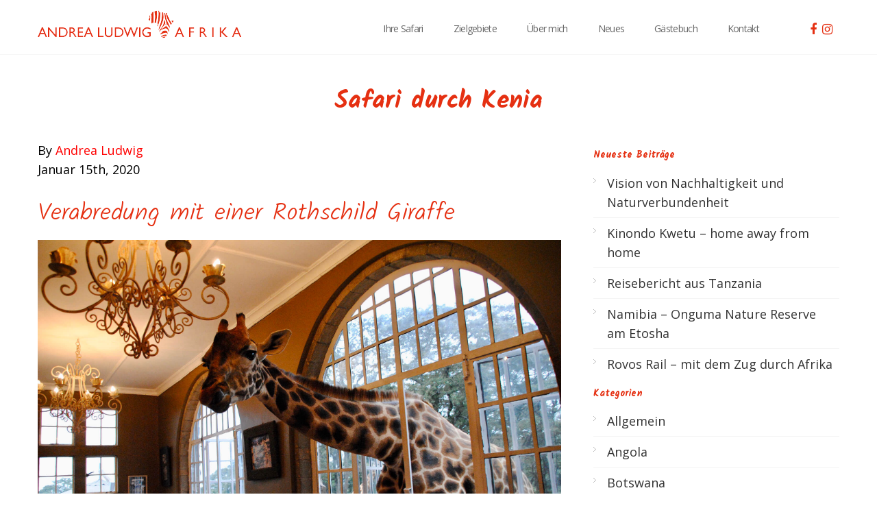

--- FILE ---
content_type: text/html; charset=UTF-8
request_url: https://andrealudwig-afrika.com/safari-durch-kenia/
body_size: 19490
content:
<!DOCTYPE html>

<!--[if IEMobile 7 ]> <html lang="de" xmlns="http://www.w3.org/1999/xhtml" class="no-js iem7"> <![endif]-->
<!--[if lt IE 7 ]> <html lang="de" xmlns="http://www.w3.org/1999/xhtml" class="no-js ie6 oldie"> <![endif]-->
<!--[if IE 7 ]>    <html lang="de" xmlns="http://www.w3.org/1999/xhtml" class="no-js ie7 oldie"> <![endif]-->
<!--[if IE 8 ]>    <html lang="de" xmlns="http://www.w3.org/1999/xhtml" class="no-js ie8 oldie"> <![endif]-->
<!--[if (gte IE 9)|(gt IEMobile 7)|!(IEMobile)|!(IE)]><!--><html xmlns="http://www.w3.org/1999/xhtml" lang="de" class="no-js"><!--<![endif]-->

<!--[if lt IE 9]>
    <script type="text/javascript">
         document.createElement('header');
         document.createElement('hgroup');
         document.createElement('nav');
         document.createElement('menu');
         document.createElement('section');
         document.createElement('article');
         document.createElement('aside');
         document.createElement('footer');
    </script>
<![endif]-->
	
	<head>
		<meta charset="utf-8">
                <!--[if IE 8 ]><meta http-equiv="X-UA-Compatible" content="IE=EmulateIE7"><![endif]-->
		<meta http-equiv="X-UA-Compatible" content="IE=edge,chrome=1">
                 
		
		<title>Safari durch Kenia &#8211; Andrea Ludwig Afrika</title>
        
		
        <meta name="viewport" content="width=device-width, initial-scale=1, maximum-scale=1">
		<meta name="description" content="">
		<meta name="author" content="">
		
		            <link rel="icon" type="image/png" href="https://andrealudwig-afrika.com/wp-content/uploads/2012/10/favicon-1.png">
        
		<!-- default stylesheet -->
		<link rel="stylesheet" href="https://andrealudwig-afrika.com/wp-content/themes/quickstep/library/css/normalize.css">	
    <link href='https://fonts.googleapis.com/css?family=Open+Sans:300,300italic,400,400italic,600,600italic,700,700italic' rel='stylesheet' type='text/css'>	 
    
    <link href='https://fonts.googleapis.com/css?family=Gentium+Book+Basic' rel='stylesheet' type='text/css'>
    <!-- <link href="//db.onlinewebfonts.com/c/2febc73f493712f58a351a29003a1c41?family=LagosW01-Regular" rel="stylesheet" type="text/css"/> -->
    <link href='https://fonts.googleapis.com/css?family=Kalam:700,300' rel='stylesheet' type='text/css'>

     
		
		
		<link rel="stylesheet" href="https://andrealudwig-afrika.com/wp-content/themes/quickstep/style.css">
                
            <!-- wordpress head functions -->
            <meta name='robots' content='max-image-preview:large' />
<link rel='dns-prefetch' href='//www.google.com' />
<link rel='dns-prefetch' href='//fonts.googleapis.com' />
<link rel='dns-prefetch' href='//maxcdn.bootstrapcdn.com' />
<link rel='dns-prefetch' href='//code.jquery.com' />
<link rel='dns-prefetch' href='//s.w.org' />
<link rel="alternate" type="application/rss+xml" title="Andrea Ludwig Afrika &raquo; Feed" href="https://andrealudwig-afrika.com/feed/" />
<link rel="alternate" type="application/rss+xml" title="Andrea Ludwig Afrika &raquo; Kommentar-Feed" href="https://andrealudwig-afrika.com/comments/feed/" />
<link rel="alternate" type="application/rss+xml" title="Andrea Ludwig Afrika &raquo; Kommentar-Feed zu Safari durch Kenia" href="https://andrealudwig-afrika.com/safari-durch-kenia/feed/" />
<script type="text/javascript">
window._wpemojiSettings = {"baseUrl":"https:\/\/s.w.org\/images\/core\/emoji\/13.1.0\/72x72\/","ext":".png","svgUrl":"https:\/\/s.w.org\/images\/core\/emoji\/13.1.0\/svg\/","svgExt":".svg","source":{"concatemoji":"https:\/\/andrealudwig-afrika.com\/wp-includes\/js\/wp-emoji-release.min.js?ver=5.9.12"}};
/*! This file is auto-generated */
!function(e,a,t){var n,r,o,i=a.createElement("canvas"),p=i.getContext&&i.getContext("2d");function s(e,t){var a=String.fromCharCode;p.clearRect(0,0,i.width,i.height),p.fillText(a.apply(this,e),0,0);e=i.toDataURL();return p.clearRect(0,0,i.width,i.height),p.fillText(a.apply(this,t),0,0),e===i.toDataURL()}function c(e){var t=a.createElement("script");t.src=e,t.defer=t.type="text/javascript",a.getElementsByTagName("head")[0].appendChild(t)}for(o=Array("flag","emoji"),t.supports={everything:!0,everythingExceptFlag:!0},r=0;r<o.length;r++)t.supports[o[r]]=function(e){if(!p||!p.fillText)return!1;switch(p.textBaseline="top",p.font="600 32px Arial",e){case"flag":return s([127987,65039,8205,9895,65039],[127987,65039,8203,9895,65039])?!1:!s([55356,56826,55356,56819],[55356,56826,8203,55356,56819])&&!s([55356,57332,56128,56423,56128,56418,56128,56421,56128,56430,56128,56423,56128,56447],[55356,57332,8203,56128,56423,8203,56128,56418,8203,56128,56421,8203,56128,56430,8203,56128,56423,8203,56128,56447]);case"emoji":return!s([10084,65039,8205,55357,56613],[10084,65039,8203,55357,56613])}return!1}(o[r]),t.supports.everything=t.supports.everything&&t.supports[o[r]],"flag"!==o[r]&&(t.supports.everythingExceptFlag=t.supports.everythingExceptFlag&&t.supports[o[r]]);t.supports.everythingExceptFlag=t.supports.everythingExceptFlag&&!t.supports.flag,t.DOMReady=!1,t.readyCallback=function(){t.DOMReady=!0},t.supports.everything||(n=function(){t.readyCallback()},a.addEventListener?(a.addEventListener("DOMContentLoaded",n,!1),e.addEventListener("load",n,!1)):(e.attachEvent("onload",n),a.attachEvent("onreadystatechange",function(){"complete"===a.readyState&&t.readyCallback()})),(n=t.source||{}).concatemoji?c(n.concatemoji):n.wpemoji&&n.twemoji&&(c(n.twemoji),c(n.wpemoji)))}(window,document,window._wpemojiSettings);
</script>
<style type="text/css">
img.wp-smiley,
img.emoji {
	display: inline !important;
	border: none !important;
	box-shadow: none !important;
	height: 1em !important;
	width: 1em !important;
	margin: 0 0.07em !important;
	vertical-align: -0.1em !important;
	background: none !important;
	padding: 0 !important;
}
</style>
	<link rel='stylesheet' id='dashicons-css'  href='https://andrealudwig-afrika.com/wp-includes/css/dashicons.min.css?ver=5.9.12' type='text/css' media='all' />
<link rel='stylesheet' id='wunderground-css'  href='https://andrealudwig-afrika.com/wp-content/plugins/wunderground/assets/css/wunderground.css?ver=2.1.3' type='text/css' media='all' />
<link rel='stylesheet' id='sbi_styles-css'  href='https://andrealudwig-afrika.com/wp-content/plugins/instagram-feed-pro/css/sbi-styles.min.css?ver=6.5.1' type='text/css' media='all' />
<link rel='stylesheet' id='wp-block-library-css'  href='https://andrealudwig-afrika.com/wp-includes/css/dist/block-library/style.min.css?ver=5.9.12' type='text/css' media='all' />
<style id='global-styles-inline-css' type='text/css'>
body{--wp--preset--color--black: #000000;--wp--preset--color--cyan-bluish-gray: #abb8c3;--wp--preset--color--white: #ffffff;--wp--preset--color--pale-pink: #f78da7;--wp--preset--color--vivid-red: #cf2e2e;--wp--preset--color--luminous-vivid-orange: #ff6900;--wp--preset--color--luminous-vivid-amber: #fcb900;--wp--preset--color--light-green-cyan: #7bdcb5;--wp--preset--color--vivid-green-cyan: #00d084;--wp--preset--color--pale-cyan-blue: #8ed1fc;--wp--preset--color--vivid-cyan-blue: #0693e3;--wp--preset--color--vivid-purple: #9b51e0;--wp--preset--gradient--vivid-cyan-blue-to-vivid-purple: linear-gradient(135deg,rgba(6,147,227,1) 0%,rgb(155,81,224) 100%);--wp--preset--gradient--light-green-cyan-to-vivid-green-cyan: linear-gradient(135deg,rgb(122,220,180) 0%,rgb(0,208,130) 100%);--wp--preset--gradient--luminous-vivid-amber-to-luminous-vivid-orange: linear-gradient(135deg,rgba(252,185,0,1) 0%,rgba(255,105,0,1) 100%);--wp--preset--gradient--luminous-vivid-orange-to-vivid-red: linear-gradient(135deg,rgba(255,105,0,1) 0%,rgb(207,46,46) 100%);--wp--preset--gradient--very-light-gray-to-cyan-bluish-gray: linear-gradient(135deg,rgb(238,238,238) 0%,rgb(169,184,195) 100%);--wp--preset--gradient--cool-to-warm-spectrum: linear-gradient(135deg,rgb(74,234,220) 0%,rgb(151,120,209) 20%,rgb(207,42,186) 40%,rgb(238,44,130) 60%,rgb(251,105,98) 80%,rgb(254,248,76) 100%);--wp--preset--gradient--blush-light-purple: linear-gradient(135deg,rgb(255,206,236) 0%,rgb(152,150,240) 100%);--wp--preset--gradient--blush-bordeaux: linear-gradient(135deg,rgb(254,205,165) 0%,rgb(254,45,45) 50%,rgb(107,0,62) 100%);--wp--preset--gradient--luminous-dusk: linear-gradient(135deg,rgb(255,203,112) 0%,rgb(199,81,192) 50%,rgb(65,88,208) 100%);--wp--preset--gradient--pale-ocean: linear-gradient(135deg,rgb(255,245,203) 0%,rgb(182,227,212) 50%,rgb(51,167,181) 100%);--wp--preset--gradient--electric-grass: linear-gradient(135deg,rgb(202,248,128) 0%,rgb(113,206,126) 100%);--wp--preset--gradient--midnight: linear-gradient(135deg,rgb(2,3,129) 0%,rgb(40,116,252) 100%);--wp--preset--duotone--dark-grayscale: url('#wp-duotone-dark-grayscale');--wp--preset--duotone--grayscale: url('#wp-duotone-grayscale');--wp--preset--duotone--purple-yellow: url('#wp-duotone-purple-yellow');--wp--preset--duotone--blue-red: url('#wp-duotone-blue-red');--wp--preset--duotone--midnight: url('#wp-duotone-midnight');--wp--preset--duotone--magenta-yellow: url('#wp-duotone-magenta-yellow');--wp--preset--duotone--purple-green: url('#wp-duotone-purple-green');--wp--preset--duotone--blue-orange: url('#wp-duotone-blue-orange');--wp--preset--font-size--small: 13px;--wp--preset--font-size--medium: 20px;--wp--preset--font-size--large: 36px;--wp--preset--font-size--x-large: 42px;}.has-black-color{color: var(--wp--preset--color--black) !important;}.has-cyan-bluish-gray-color{color: var(--wp--preset--color--cyan-bluish-gray) !important;}.has-white-color{color: var(--wp--preset--color--white) !important;}.has-pale-pink-color{color: var(--wp--preset--color--pale-pink) !important;}.has-vivid-red-color{color: var(--wp--preset--color--vivid-red) !important;}.has-luminous-vivid-orange-color{color: var(--wp--preset--color--luminous-vivid-orange) !important;}.has-luminous-vivid-amber-color{color: var(--wp--preset--color--luminous-vivid-amber) !important;}.has-light-green-cyan-color{color: var(--wp--preset--color--light-green-cyan) !important;}.has-vivid-green-cyan-color{color: var(--wp--preset--color--vivid-green-cyan) !important;}.has-pale-cyan-blue-color{color: var(--wp--preset--color--pale-cyan-blue) !important;}.has-vivid-cyan-blue-color{color: var(--wp--preset--color--vivid-cyan-blue) !important;}.has-vivid-purple-color{color: var(--wp--preset--color--vivid-purple) !important;}.has-black-background-color{background-color: var(--wp--preset--color--black) !important;}.has-cyan-bluish-gray-background-color{background-color: var(--wp--preset--color--cyan-bluish-gray) !important;}.has-white-background-color{background-color: var(--wp--preset--color--white) !important;}.has-pale-pink-background-color{background-color: var(--wp--preset--color--pale-pink) !important;}.has-vivid-red-background-color{background-color: var(--wp--preset--color--vivid-red) !important;}.has-luminous-vivid-orange-background-color{background-color: var(--wp--preset--color--luminous-vivid-orange) !important;}.has-luminous-vivid-amber-background-color{background-color: var(--wp--preset--color--luminous-vivid-amber) !important;}.has-light-green-cyan-background-color{background-color: var(--wp--preset--color--light-green-cyan) !important;}.has-vivid-green-cyan-background-color{background-color: var(--wp--preset--color--vivid-green-cyan) !important;}.has-pale-cyan-blue-background-color{background-color: var(--wp--preset--color--pale-cyan-blue) !important;}.has-vivid-cyan-blue-background-color{background-color: var(--wp--preset--color--vivid-cyan-blue) !important;}.has-vivid-purple-background-color{background-color: var(--wp--preset--color--vivid-purple) !important;}.has-black-border-color{border-color: var(--wp--preset--color--black) !important;}.has-cyan-bluish-gray-border-color{border-color: var(--wp--preset--color--cyan-bluish-gray) !important;}.has-white-border-color{border-color: var(--wp--preset--color--white) !important;}.has-pale-pink-border-color{border-color: var(--wp--preset--color--pale-pink) !important;}.has-vivid-red-border-color{border-color: var(--wp--preset--color--vivid-red) !important;}.has-luminous-vivid-orange-border-color{border-color: var(--wp--preset--color--luminous-vivid-orange) !important;}.has-luminous-vivid-amber-border-color{border-color: var(--wp--preset--color--luminous-vivid-amber) !important;}.has-light-green-cyan-border-color{border-color: var(--wp--preset--color--light-green-cyan) !important;}.has-vivid-green-cyan-border-color{border-color: var(--wp--preset--color--vivid-green-cyan) !important;}.has-pale-cyan-blue-border-color{border-color: var(--wp--preset--color--pale-cyan-blue) !important;}.has-vivid-cyan-blue-border-color{border-color: var(--wp--preset--color--vivid-cyan-blue) !important;}.has-vivid-purple-border-color{border-color: var(--wp--preset--color--vivid-purple) !important;}.has-vivid-cyan-blue-to-vivid-purple-gradient-background{background: var(--wp--preset--gradient--vivid-cyan-blue-to-vivid-purple) !important;}.has-light-green-cyan-to-vivid-green-cyan-gradient-background{background: var(--wp--preset--gradient--light-green-cyan-to-vivid-green-cyan) !important;}.has-luminous-vivid-amber-to-luminous-vivid-orange-gradient-background{background: var(--wp--preset--gradient--luminous-vivid-amber-to-luminous-vivid-orange) !important;}.has-luminous-vivid-orange-to-vivid-red-gradient-background{background: var(--wp--preset--gradient--luminous-vivid-orange-to-vivid-red) !important;}.has-very-light-gray-to-cyan-bluish-gray-gradient-background{background: var(--wp--preset--gradient--very-light-gray-to-cyan-bluish-gray) !important;}.has-cool-to-warm-spectrum-gradient-background{background: var(--wp--preset--gradient--cool-to-warm-spectrum) !important;}.has-blush-light-purple-gradient-background{background: var(--wp--preset--gradient--blush-light-purple) !important;}.has-blush-bordeaux-gradient-background{background: var(--wp--preset--gradient--blush-bordeaux) !important;}.has-luminous-dusk-gradient-background{background: var(--wp--preset--gradient--luminous-dusk) !important;}.has-pale-ocean-gradient-background{background: var(--wp--preset--gradient--pale-ocean) !important;}.has-electric-grass-gradient-background{background: var(--wp--preset--gradient--electric-grass) !important;}.has-midnight-gradient-background{background: var(--wp--preset--gradient--midnight) !important;}.has-small-font-size{font-size: var(--wp--preset--font-size--small) !important;}.has-medium-font-size{font-size: var(--wp--preset--font-size--medium) !important;}.has-large-font-size{font-size: var(--wp--preset--font-size--large) !important;}.has-x-large-font-size{font-size: var(--wp--preset--font-size--x-large) !important;}
</style>
<link rel='stylesheet' id='awesome-weather-css'  href='https://andrealudwig-afrika.com/wp-content/plugins/awesome-weather/awesome-weather.css?ver=5.9.12' type='text/css' media='all' />
<style id='awesome-weather-inline-css' type='text/css'>
.awesome-weather-wrap { font-family: 'Open Sans', sans-serif; font-weight: 400; font-size: 14px; line-height: 14px; }
</style>
<link rel='stylesheet' id='opensans-googlefont-css'  href='//fonts.googleapis.com/css?family=Open+Sans%3A400&#038;ver=5.9.12' type='text/css' media='all' />
<link rel='stylesheet' id='contact-form-7-css'  href='https://andrealudwig-afrika.com/wp-content/plugins/contact-form-7/includes/css/styles.css?ver=5.5.6.1' type='text/css' media='all' />
<link rel='stylesheet' id='wpsm_ac-font-awesome-front-css'  href='https://andrealudwig-afrika.com/wp-content/plugins/responsive-accordion-and-collapse/css/font-awesome/css/font-awesome.min.css?ver=5.9.12' type='text/css' media='all' />
<link rel='stylesheet' id='wpsm_ac_bootstrap-front-css'  href='https://andrealudwig-afrika.com/wp-content/plugins/responsive-accordion-and-collapse/css/bootstrap-front.css?ver=5.9.12' type='text/css' media='all' />
<link rel='stylesheet' id='rs-plugin-settings-css'  href='https://andrealudwig-afrika.com/wp-content/plugins/revslider/public/assets/css/rs6.css?ver=6.4.8' type='text/css' media='all' />
<style id='rs-plugin-settings-inline-css' type='text/css'>
#rs-demo-id {}
</style>
<link rel='stylesheet' id='prettyphoto-css'  href='https://andrealudwig-afrika.com/wp-content/themes/quickstep//css/prettyPhoto.css?ver=5.9.12' type='text/css' media='all' />
<link rel='stylesheet' id='flexslider-css'  href='https://andrealudwig-afrika.com/wp-content/themes/quickstep//css/flexslider.css?ver=5.9.12' type='text/css' media='all' />
<link rel='stylesheet' id='foundation-css'  href='https://andrealudwig-afrika.com/wp-content/themes/quickstep//css/foundation.css?ver=5.9.12' type='text/css' media='all' />
<link rel='stylesheet' id='flexnav-css'  href='https://andrealudwig-afrika.com/wp-content/themes/quickstep//css/flexnav.css?ver=5.9.12' type='text/css' media='all' />
<link rel='stylesheet' id='socialicons-css'  href='https://andrealudwig-afrika.com/wp-content/themes/quickstep//css/social_foundicons.css?ver=5.9.12' type='text/css' media='all' />
<link rel='stylesheet' id='fontawesome-css'  href='https://maxcdn.bootstrapcdn.com/font-awesome/4.6.3/css/font-awesome.min.css?ver=5.9.12' type='text/css' media='all' />
<link rel='stylesheet' id='jqueyUi-css'  href='https://code.jquery.com/ui/1.10.0/jquery-ui.js?ver=5.9.12' type='text/css' media='all' />
<style id='akismet-widget-style-inline-css' type='text/css'>

			.a-stats {
				--akismet-color-mid-green: #357b49;
				--akismet-color-white: #fff;
				--akismet-color-light-grey: #f6f7f7;

				max-width: 350px;
				width: auto;
			}

			.a-stats * {
				all: unset;
				box-sizing: border-box;
			}

			.a-stats strong {
				font-weight: 600;
			}

			.a-stats a.a-stats__link,
			.a-stats a.a-stats__link:visited,
			.a-stats a.a-stats__link:active {
				background: var(--akismet-color-mid-green);
				border: none;
				box-shadow: none;
				border-radius: 8px;
				color: var(--akismet-color-white);
				cursor: pointer;
				display: block;
				font-family: -apple-system, BlinkMacSystemFont, 'Segoe UI', 'Roboto', 'Oxygen-Sans', 'Ubuntu', 'Cantarell', 'Helvetica Neue', sans-serif;
				font-weight: 500;
				padding: 12px;
				text-align: center;
				text-decoration: none;
				transition: all 0.2s ease;
			}

			/* Extra specificity to deal with TwentyTwentyOne focus style */
			.widget .a-stats a.a-stats__link:focus {
				background: var(--akismet-color-mid-green);
				color: var(--akismet-color-white);
				text-decoration: none;
			}

			.a-stats a.a-stats__link:hover {
				filter: brightness(110%);
				box-shadow: 0 4px 12px rgba(0, 0, 0, 0.06), 0 0 2px rgba(0, 0, 0, 0.16);
			}

			.a-stats .count {
				color: var(--akismet-color-white);
				display: block;
				font-size: 1.5em;
				line-height: 1.4;
				padding: 0 13px;
				white-space: nowrap;
			}
		
</style>
<script type='text/javascript' src='https://andrealudwig-afrika.com/wp-includes/js/jquery/jquery.min.js?ver=3.6.0' id='jquery-core-js'></script>
<script type='text/javascript' src='https://andrealudwig-afrika.com/wp-includes/js/jquery/jquery-migrate.min.js?ver=3.3.2' id='jquery-migrate-js'></script>
<script type='text/javascript' src='https://andrealudwig-afrika.com/wp-includes/js/jquery/ui/core.min.js?ver=1.13.1' id='jquery-ui-core-js'></script>
<script type='text/javascript' src='https://andrealudwig-afrika.com/wp-includes/js/jquery/ui/menu.min.js?ver=1.13.1' id='jquery-ui-menu-js'></script>
<script type='text/javascript' src='https://andrealudwig-afrika.com/wp-includes/js/dist/vendor/regenerator-runtime.min.js?ver=0.13.9' id='regenerator-runtime-js'></script>
<script type='text/javascript' src='https://andrealudwig-afrika.com/wp-includes/js/dist/vendor/wp-polyfill.min.js?ver=3.15.0' id='wp-polyfill-js'></script>
<script type='text/javascript' src='https://andrealudwig-afrika.com/wp-includes/js/dist/dom-ready.min.js?ver=ecda74de0221e1c2ce5c57cbb5af09d5' id='wp-dom-ready-js'></script>
<script type='text/javascript' src='https://andrealudwig-afrika.com/wp-includes/js/dist/hooks.min.js?ver=1e58c8c5a32b2e97491080c5b10dc71c' id='wp-hooks-js'></script>
<script type='text/javascript' src='https://andrealudwig-afrika.com/wp-includes/js/dist/i18n.min.js?ver=30fcecb428a0e8383d3776bcdd3a7834' id='wp-i18n-js'></script>
<script type='text/javascript' id='wp-i18n-js-after'>
wp.i18n.setLocaleData( { 'text direction\u0004ltr': [ 'ltr' ] } );
</script>
<script type='text/javascript' id='wp-a11y-js-translations'>
( function( domain, translations ) {
	var localeData = translations.locale_data[ domain ] || translations.locale_data.messages;
	localeData[""].domain = domain;
	wp.i18n.setLocaleData( localeData, domain );
} )( "default", {"translation-revision-date":"2026-01-24 23:24:07+0000","generator":"GlotPress\/4.0.3","domain":"messages","locale_data":{"messages":{"":{"domain":"messages","plural-forms":"nplurals=2; plural=n != 1;","lang":"de"},"Notifications":["Benachrichtigungen"]}},"comment":{"reference":"wp-includes\/js\/dist\/a11y.js"}} );
</script>
<script type='text/javascript' src='https://andrealudwig-afrika.com/wp-includes/js/dist/a11y.min.js?ver=68e470cf840f69530e9db3be229ad4b6' id='wp-a11y-js'></script>
<script type='text/javascript' id='jquery-ui-autocomplete-js-extra'>
/* <![CDATA[ */
var uiAutocompleteL10n = {"noResults":"Es wurden keine Ergebnisse gefunden.","oneResult":"1 Ergebnis gefunden. Benutze die Pfeiltasten zum Navigieren.","manyResults":"%d Ergebnisse gefunden. Benutze die Pfeiltasten zum Navigieren.","itemSelected":"Der Eintrag wurde ausgew\u00e4hlt."};
/* ]]> */
</script>
<script type='text/javascript' src='https://andrealudwig-afrika.com/wp-includes/js/jquery/ui/autocomplete.min.js?ver=1.13.1' id='jquery-ui-autocomplete-js'></script>
<script type='text/javascript' id='wunderground-widget-js-extra'>
/* <![CDATA[ */
var WuWidget = {"apiKey":"3ffab52910ec1a0e","_wpnonce":"491c826121","ajaxurl":"https:\/\/andrealudwig-afrika.com\/wp-admin\/admin-ajax.php","is_admin":"","subdomain":"www"};
/* ]]> */
</script>
<script type='text/javascript' src='https://andrealudwig-afrika.com/wp-content/plugins/wunderground/assets/js/widget.min.js?ver=2.1.3' id='wunderground-widget-js'></script>
<script type='text/javascript' src='https://andrealudwig-afrika.com/wp-content/plugins/revslider/public/assets/js/rbtools.min.js?ver=6.4.5' id='tp-tools-js'></script>
<script type='text/javascript' src='https://andrealudwig-afrika.com/wp-content/plugins/revslider/public/assets/js/rs6.min.js?ver=6.4.8' id='revmin-js'></script>
<script type='text/javascript' src='https://andrealudwig-afrika.com/wp-content/themes/quickstep//js/jquery.scrollTo.js?ver=5.9.12' id='scrollto-js'></script>
<script type='text/javascript' src='https://andrealudwig-afrika.com/wp-content/themes/quickstep//js/jquery.easing.1.3.js?ver=5.9.12' id='easing-js'></script>
<script type='text/javascript' src='https://andrealudwig-afrika.com/wp-content/themes/quickstep//js/jquery.showLoading.js?ver=5.9.12' id='showloading-js'></script>
<script type='text/javascript' src='https://andrealudwig-afrika.com/wp-content/themes/quickstep//js/jquery.prettyPhoto.js?ver=5.9.12' id='prettyphoto-js'></script>
<script type='text/javascript' src='https://andrealudwig-afrika.com/wp-content/themes/quickstep//js/jquery.flexslider.js?ver=5.9.12' id='flexslider-js'></script>
<script type='text/javascript' src='https://andrealudwig-afrika.com/wp-content/themes/quickstep//js/jquery.flexnav.js?ver=5.9.12' id='flexnav-js'></script>
<script type='text/javascript' src='https://andrealudwig-afrika.com/wp-content/themes/quickstep//js/jquery.isotope.min.js?ver=5.9.12' id='isotope-js'></script>
<script type='text/javascript' src='https://andrealudwig-afrika.com/wp-content/themes/quickstep//js/jquery.viewport.mini.js?ver=5.9.12' id='viewport-js'></script>
<script type='text/javascript' src='https://andrealudwig-afrika.com/wp-content/themes/quickstep//js/slideout.min.js?ver=5.9.12' id='slideout-js'></script>
<link rel="https://api.w.org/" href="https://andrealudwig-afrika.com/wp-json/" /><link rel="alternate" type="application/json" href="https://andrealudwig-afrika.com/wp-json/wp/v2/posts/1468" /><link rel="canonical" href="https://andrealudwig-afrika.com/safari-durch-kenia/" />
<link rel='shortlink' href='https://andrealudwig-afrika.com/?p=1468' />
<link rel="alternate" type="application/json+oembed" href="https://andrealudwig-afrika.com/wp-json/oembed/1.0/embed?url=https%3A%2F%2Fandrealudwig-afrika.com%2Fsafari-durch-kenia%2F" />
<link rel="alternate" type="text/xml+oembed" href="https://andrealudwig-afrika.com/wp-json/oembed/1.0/embed?url=https%3A%2F%2Fandrealudwig-afrika.com%2Fsafari-durch-kenia%2F&#038;format=xml" />
<meta name="cdp-version" content="1.5.0" />
<style type="text/css">
body, p, thead tr th, table tfoot tr th, table tbody tr td, table tr td, table tfoot tr td, label {
	color: #000000;
	font-size: 18px;
	font-weight: normal;
	font-family: arial;
}

a, a > * {
	color:#333333;
}

h1, h2, h3, h4, h5, h6 {
	color:#000000;
	font-family:'', arial;
}
.button-alt, .button, .button.small, .button.large, .button.medium, input[type="submit"], .commentlist .comment-reply-link  {
	background:#666666 ;
	color:#ffffff ;
	font-family:'', arial;
}
.button.inverse:hover {
	background:#666666 ;
}



.ie8 #header-bg, .ie7 #header-bg {
	background:#ffffff;
	border-color:#f7f7f7;
	-ms-filter: "progid:DXImageTransform.Microsoft.Alpha(Opacity=100)";
	filter: alpha(opacity=100);
	-moz-opacity: 1;
	-khtml-opacity: 1;
	opacity: 1;
}



@media all and (min-width: 800px) {
header[role="banner"], #header-bg {
			position:fixed !important;
	}
#header-bg {
	background:#ffffff;
	border-color:#f7f7f7;
	-ms-filter: "progid:DXImageTransform.Microsoft.Alpha(Opacity=100)";
	filter: alpha(opacity=100);
	-moz-opacity: 1;
	-khtml-opacity: 1;
	opacity: 1;
}
}
.ie8 header[role="banner"], .ie8 #header-bg, .ie7 header[role="banner"], .ie7 #header-bg {
	left:0px;
	        position: fixed;
		position:fixed !important;
	}
nav[role="navigation"] .sf-menu a {
	font-family: Arial, Helvetica, sans-serif;
	color:#666666;
}
nav[role="navigation"] .sf-menu li.active ul a {
        color:#666666 ;
}
@media all and (max-width: 800px) {
    nav[role="navigation"] .sf-menu a, nav[role="navigation"] .sf-menu li.active ul a {
            color:#f7f7f7;
    }
}
footer[role="contentinfo"] h1, footer[role="contentinfo"] h2, footer[role="contentinfo"] h3, footer[role="contentinfo"] h4, footer[role="contentinfo"] h5, footer[role="contentinfo"] h6{
	color:#ffffff ;
}
footer[role="contentinfo"] {
	background:#363839 ;
	color:#999999 ;	
}
footer[role="contentinfo"] a{
	color:#ffffff ;	
}
#footer-copy {
	background:#ffffff ;
	color:#7d7d7d ;	
}
footer[role="contentinfo"] a{
	color:#7d7d7d ;	
}
.container, .child-container {
	background-color:#ffffff;	}
.entry-utility a:active, .entry-utility a:hover, .entry-meta a:active, .entry-meta a:hover, .entry-title a:active, .entry-title a:hover, p.trigger.active a, .aside .current_page_item a, .aside .current_page_item .page_item a:hover, .aside .current_page_item .page_item a:active, .aside a:active, .aside a:hover, .accent, a:active, a:hover, nav[role="navigation"] .sf-menu a:hover, nav[role="navigation"] .sf-menu li.active a, .project-title a:hover, footer[role=contentinfo] a:hover, .foundicon-email:hover, #comments span, a.more-link:hover, nav[role="navigation"] .sf-menu li.active ul a:hover  {color:#e30613;}

 input[type="submit"]:hover, .filter li:hover, .button:hover, .button.inverse, .commentlist .comment-reply-link:hover, .qs_page_navi li.bpn-current, .accent-bg, .circle {background-color:#e30613;}

.menu-button.open:hover, .menu-button:hover {background-color:#e30613 !important;}
::selection {background-color:#e30613 ;}



ul.tabs li.active, [role='navigation'] li:hover, footer[role=contentinfo], nav[role="navigation"] .sf-menu li.active { 
border-color:#e30613 !important;}

  

#container-787{ background:#fcfcfc;color:#;height:;background-repeat:no-repeat;}#container-787 h1, #container-787 h2, #container-787 h3, #container-787 h4, #container-787 h5, #container-787 h6{ color:#;}#container-787 p, #container-787 label { color:#;}#container-41{ background:;color:#;height:;background-repeat:no-repeat;}#container-41 h1, #container-41 h2, #container-41 h3, #container-41 h4, #container-41 h5, #container-41 h6{ color:#;}#container-41 p, #container-41 label { color:#;}#container-63{ background: url(https://andrealudwig-afrika.com/wp-content/uploads/2016/06/kontakt_bg.png)   scroll;color:#;height:;background-repeat:no-repeat;}#container-63 h1, #container-63 h2, #container-63 h3, #container-63 h4, #container-63 h5, #container-63 h6{ color:#;}#container-63 p, #container-63 label { color:#;}#container-348{ background:;color:#;height:;	 
		-webkit-background-size: cover;
		-moz-background-size: cover;
		-o-background-size: cover;
		background-size: cover;}#container-348 h1, #container-348 h2, #container-348 h3, #container-348 h4, #container-348 h5, #container-348 h6{ color:#;}#container-348 p, #container-348 label { color:#;}#container-778{ background: url(https://andrealudwig-afrika.com/wp-content/uploads/2016/06/bg_section_zebra.png)   scroll;color:#;height:;background-repeat:no-repeat;}#container-778 h1, #container-778 h2, #container-778 h3, #container-778 h4, #container-778 h5, #container-778 h6{ color:#;}#container-778 p, #container-778 label { color:#;}#container-785{ background: url(https://andrealudwig-afrika.com/wp-content/uploads/2016/06/bg_section_zebra-1.png)   scroll;color:#;height:;background-repeat:no-repeat;}#container-785 h1, #container-785 h2, #container-785 h3, #container-785 h4, #container-785 h5, #container-785 h6{ color:#;}#container-785 p, #container-785 label { color:#;}#container-790{ background: url(https://andrealudwig-afrika.com/wp-content/uploads/2016/06/about_bg-1.jpg)   scroll;color:#;height:;background-repeat:no-repeat;}#container-790 h1, #container-790 h2, #container-790 h3, #container-790 h4, #container-790 h5, #container-790 h6{ color:#;}#container-790 p, #container-790 label { color:#;}#container-807{ background: url(https://andrealudwig-afrika.com/wp-content/uploads/2016/06/safari_parallax.jpg)  50% 50% fixed;color:#;height:400px;background-repeat:no-repeat;}#container-807 h1, #container-807 h2, #container-807 h3, #container-807 h4, #container-807 h5, #container-807 h6{ color:#;}#container-807 p, #container-807 label { color:#;}#container-839{ background: url(https://andrealudwig-afrika.com/wp-content/uploads/2016/06/kontakt_parallax.jpg)  50% 50% fixed;color:#;height:400px;background-repeat:no-repeat;}#container-839 h1, #container-839 h2, #container-839 h3, #container-839 h4, #container-839 h5, #container-839 h6{ color:#;}#container-839 p, #container-839 label { color:#;}#container-868{ background:;color:#;height:;background-repeat:no-repeat;}#container-868 h1, #container-868 h2, #container-868 h3, #container-868 h4, #container-868 h5, #container-868 h6{ color:#;}#container-868 p, #container-868 label { color:#;}#container-878{ background:;color:#;height:;background-repeat:no-repeat;}#container-878 h1, #container-878 h2, #container-878 h3, #container-878 h4, #container-878 h5, #container-878 h6{ color:#;}#container-878 p, #container-878 label { color:#;}#container-1225{ background:;color:#;height:;background-repeat:no-repeat;}#container-1225 h1, #container-1225 h2, #container-1225 h3, #container-1225 h4, #container-1225 h5, #container-1225 h6{ color:#;}#container-1225 p, #container-1225 label { color:#;}#container-1557{ background:#fcfcfc;color:#;height:;background-repeat:no-repeat;}#container-1557 h1, #container-1557 h2, #container-1557 h3, #container-1557 h4, #container-1557 h5, #container-1557 h6{ color:#;}#container-1557 p, #container-1557 label { color:#;}#container-1716{ background:;color:#;height:;background-repeat:no-repeat;}#container-1716 h1, #container-1716 h2, #container-1716 h3, #container-1716 h4, #container-1716 h5, #container-1716 h6{ color:#;}#container-1716 p, #container-1716 label { color:#;}
@media all and (max-width: 800px) {
	.container {
		background-attachment:scroll !important;
	}
	.menu-button {
		display:block !important;
	}
}

.attachment-blog-image {
	-ms-filter: "progid:DXImageTransform.Microsoft.Alpha(Opacity=80)";
	filter: alpha(opacity=80);
	-moz-opacity: 0.8;
	-khtml-opacity: 0.8;
	opacity: 0.8;
}


#portfolio-container img {
	-ms-filter: "progid:DXImageTransform.Microsoft.Alpha(Opacity=80)";
	filter: alpha(opacity=80);
	-moz-opacity: 0.8;
	-khtml-opacity: 0.8;
	opacity: 0.8;
}


		#slider-1084, #slider-1084 .slides { max-height: px !important; }
		.slides {overflow:hidden;}
			#slider-1066, #slider-1066 .slides { max-height: px !important; }
		.slides {overflow:hidden;}
			#slider-1052, #slider-1052 .slides { max-height: px !important; }
		.slides {overflow:hidden;}
			#slider-1033, #slider-1033 .slides { max-height: px !important; }
		.slides {overflow:hidden;}
			#slider-1028, #slider-1028 .slides { max-height: px !important; }
		.slides {overflow:hidden;}
	
 
        @media only screen and (orientation: landscape) and (device-width: 320px), (device-width: 768px) {
            .container {
                background-attachment:scroll !important;
            }
            #demo-styles {
                position: absolute !important;
            }
        }

article p a {
color: #e30613;
border-bottom: 1px solid #e30613;
}

article a strong {
color: #e30613;
}

.post-author a { border: 0 !important; }

article ol {
  list-style: none;
  counter-reset: my-awesome-counter;
}
article ol li {
  counter-increment: my-awesome-counter;
}
article ol li::before {
  content: counter(my-awesome-counter) ". ";
  color: #e30613;
  font-weight: bold;
}
</style><meta name="generator" content="Powered by Slider Revolution 6.4.8 - responsive, Mobile-Friendly Slider Plugin for WordPress with comfortable drag and drop interface." />
<script type="text/javascript">function setREVStartSize(e){
			//window.requestAnimationFrame(function() {				 
				window.RSIW = window.RSIW===undefined ? window.innerWidth : window.RSIW;	
				window.RSIH = window.RSIH===undefined ? window.innerHeight : window.RSIH;	
				try {								
					var pw = document.getElementById(e.c).parentNode.offsetWidth,
						newh;
					pw = pw===0 || isNaN(pw) ? window.RSIW : pw;
					e.tabw = e.tabw===undefined ? 0 : parseInt(e.tabw);
					e.thumbw = e.thumbw===undefined ? 0 : parseInt(e.thumbw);
					e.tabh = e.tabh===undefined ? 0 : parseInt(e.tabh);
					e.thumbh = e.thumbh===undefined ? 0 : parseInt(e.thumbh);
					e.tabhide = e.tabhide===undefined ? 0 : parseInt(e.tabhide);
					e.thumbhide = e.thumbhide===undefined ? 0 : parseInt(e.thumbhide);
					e.mh = e.mh===undefined || e.mh=="" || e.mh==="auto" ? 0 : parseInt(e.mh,0);		
					if(e.layout==="fullscreen" || e.l==="fullscreen") 						
						newh = Math.max(e.mh,window.RSIH);					
					else{					
						e.gw = Array.isArray(e.gw) ? e.gw : [e.gw];
						for (var i in e.rl) if (e.gw[i]===undefined || e.gw[i]===0) e.gw[i] = e.gw[i-1];					
						e.gh = e.el===undefined || e.el==="" || (Array.isArray(e.el) && e.el.length==0)? e.gh : e.el;
						e.gh = Array.isArray(e.gh) ? e.gh : [e.gh];
						for (var i in e.rl) if (e.gh[i]===undefined || e.gh[i]===0) e.gh[i] = e.gh[i-1];
											
						var nl = new Array(e.rl.length),
							ix = 0,						
							sl;					
						e.tabw = e.tabhide>=pw ? 0 : e.tabw;
						e.thumbw = e.thumbhide>=pw ? 0 : e.thumbw;
						e.tabh = e.tabhide>=pw ? 0 : e.tabh;
						e.thumbh = e.thumbhide>=pw ? 0 : e.thumbh;					
						for (var i in e.rl) nl[i] = e.rl[i]<window.RSIW ? 0 : e.rl[i];
						sl = nl[0];									
						for (var i in nl) if (sl>nl[i] && nl[i]>0) { sl = nl[i]; ix=i;}															
						var m = pw>(e.gw[ix]+e.tabw+e.thumbw) ? 1 : (pw-(e.tabw+e.thumbw)) / (e.gw[ix]);					
						newh =  (e.gh[ix] * m) + (e.tabh + e.thumbh);
					}				
					if(window.rs_init_css===undefined) window.rs_init_css = document.head.appendChild(document.createElement("style"));					
					document.getElementById(e.c).height = newh+"px";
					window.rs_init_css.innerHTML += "#"+e.c+"_wrapper { height: "+newh+"px }";				
				} catch(e){
					console.log("Failure at Presize of Slider:" + e)
				}					   
			//});
		  };</script>
		<style type="text/css" id="wp-custom-css">
			article a {
	color: red !important;
}

.wpsm_panel-title a {
	padding:25px 0 !important;
}

.wpsm_panel-default > .wpsm_panel-heading {
	border-top: 1px solid #ebebeb;
	background-color: #fcfcfc;
}

#wpsm_accordion_1574 .ac_title_class {
	font-family: 'Kalam', cursive !important;
	color: #e53012 !important;
	font-weight: 600;
	font-size: 36px;
}

#respond {
	display:none;
}

#wpsm_accordion_1574 .wpsm_panel-default {
		border:none !important;
	}

a.anchor {
    display: block;
    position: relative;
    top: -225px;
    visibility: hidden;
}

html, body {
    scroll-behavior: smooth;
}		</style>
		            <!-- end of wordpress head -->        
		
	</head>
	
	<body class="post-template-default single single-post postid-1468 single-format-standard">
	        
            <nav id="menu-mobile" class="mobile-menu">
              <header>
                <div class="menu-menu-1-container"><ul id="nav" class="menu sf-menu sf-js-enabled"><li id="menu-item-794" class="menu-item menu-item-type-post_type menu-item-object-page"><a data-name="ihre-safari" data-slide="container-785" class="menu-item menu-item-type-post_type menu-item-object-page" href="https://andrealudwig-afrika.com/ihre-safari/">Ihre Safari</a></li>
<li id="menu-item-1597" class="menu-item menu-item-type-post_type menu-item-object-page"><a data-name="zielgebiete" data-slide="container-1557" class="menu-item menu-item-type-post_type menu-item-object-page" href="https://andrealudwig-afrika.com/zielgebiete/">Zielgebiete</a></li>
<li id="menu-item-783" class="menu-item menu-item-type-post_type menu-item-object-page"><a data-name="ueber-mich" data-slide="container-778" class="menu-item menu-item-type-post_type menu-item-object-page" href="https://andrealudwig-afrika.com/ueber-mich/">Über mich</a></li>
<li id="menu-item-797" class="menu-item menu-item-type-post_type menu-item-object-page"><a data-name="neues" data-slide="container-41" class="menu-item menu-item-type-post_type menu-item-object-page" href="https://andrealudwig-afrika.com/neues/">Neues</a></li>
<li id="menu-item-795" class="testimonials-menu menu-item menu-item-type-post_type menu-item-object-page"><a data-name="gaestebuch" data-slide="container-790" class="testimonials-menu menu-item menu-item-type-post_type menu-item-object-page" href="https://andrealudwig-afrika.com/gaestebuch/">Gästebuch</a></li>
<li id="menu-item-777" class="menu-item menu-item-type-post_type menu-item-object-page"><a data-name="contact" data-slide="container-63" class="menu-item menu-item-type-post_type menu-item-object-page" href="https://andrealudwig-afrika.com/contact/">Kontakt</a></li>
</ul></div>                 <ul class="team-social header-social mobile" style="display:none">
                 <li class="facebook"><a href="https://www.facebook.com/Andrea-Ludwig-Afrika-1471022036552466/" target="_blank"><i class="fa fa-facebook"></i>Facebook</a></li>
                 <li class="instagram"><a href="https://www.instagram.com/andrealudwig_afrika/" target="_blank"><i class="fa fa-instagram"></i>Instagram</a></li>
                 </ul>
              </header>
            </nav>

			
          <main id="panel">
			<header role="banner">

                <span class="menu-icon">menu</span>
			
            	<div id="header-bg"></div>
            	
				<div id="inner-header" class="wrapper clearfix">
					
                    <div class="row">
                  
                    	<div class="twelve columns">
                            <!-- to use a image just replace the bloginfo('name') with your img src and remove the surrounding <p> -->
                            <div id="logo" class="h1 title-bar">
                            	<span><a href="https://andrealudwig-afrika.com" rel="nofollow">
									                                        <img src="https://andrealudwig-afrika.com/wp-content/themes/quickstep/images/logo.png" alt="Andrea Ludwig Afrika" />
                                                                        </a>
                              	</span>
                            </div>

                            <!-- if you'd like to use the site description you can un-comment it below -->
                                                        
                            
                            
                            <div class='menu-button'></div>	
                            <nav role="navigation">
                                <div class="menu-menu-1-container"><ul id="nav" class="menu sf-menu sf-js-enabled"><li id="menu-item-794" class="menu-item menu-item-type-post_type menu-item-object-page"><a data-name="ihre-safari" data-slide="container-785" class="menu-item menu-item-type-post_type menu-item-object-page" href="https://andrealudwig-afrika.com/ihre-safari/">Ihre Safari</a></li>
<li id="menu-item-1597" class="menu-item menu-item-type-post_type menu-item-object-page"><a data-name="zielgebiete" data-slide="container-1557" class="menu-item menu-item-type-post_type menu-item-object-page" href="https://andrealudwig-afrika.com/zielgebiete/">Zielgebiete</a></li>
<li id="menu-item-783" class="menu-item menu-item-type-post_type menu-item-object-page"><a data-name="ueber-mich" data-slide="container-778" class="menu-item menu-item-type-post_type menu-item-object-page" href="https://andrealudwig-afrika.com/ueber-mich/">Über mich</a></li>
<li id="menu-item-797" class="menu-item menu-item-type-post_type menu-item-object-page"><a data-name="neues" data-slide="container-41" class="menu-item menu-item-type-post_type menu-item-object-page" href="https://andrealudwig-afrika.com/neues/">Neues</a></li>
<li id="menu-item-795" class="testimonials-menu menu-item menu-item-type-post_type menu-item-object-page"><a data-name="gaestebuch" data-slide="container-790" class="testimonials-menu menu-item menu-item-type-post_type menu-item-object-page" href="https://andrealudwig-afrika.com/gaestebuch/">Gästebuch</a></li>
<li id="menu-item-777" class="menu-item menu-item-type-post_type menu-item-object-page"><a data-name="contact" data-slide="container-63" class="menu-item menu-item-type-post_type menu-item-object-page" href="https://andrealudwig-afrika.com/contact/">Kontakt</a></li>
</ul></div>                                 <ul class="team-social header-social mobile" style="display:none">
                                 <li class="facebook"><a href="https://www.facebook.com/Andrea-Ludwig-Afrika-1471022036552466/" target="_blank"><i class="fa fa-facebook"></i></a></li>
                                 <li class="instagram"><a href="https://www.instagram.com/andrealudwig_afrika/" target="_blank"><i class="fa fa-instagram"></i></a></li>
                                 </ul>
                            </nav>

                            <ul class="team-social header-social desktop">
                            <li class="facebook"><a href="https://www.facebook.com/Andrea-Ludwig-Afrika-1471022036552466/" target="_blank"><i class="fa fa-facebook"></i></a></li>
                            <li class="instagram"><a href="https://www.instagram.com/andrealudwig_afrika/" target="_blank"><i class="fa fa-instagram"></i></a></li>
                            </ul>
                            
                    	</div>
                    
                    </div>
				
				</div> <!-- end #inner-header -->
			
			</header> <!-- end header -->
		
	    		

		<div id="container-1468" class="container first">
			
			<div id="content" class="clearfix">
            
            	<div class="row">
                
				                <header class="twelve columns entry-title">
                    <h1 class="">  
                        Safari durch Kenia                    </h1>
                    <h2 class="subtitle"></h2>
                </header>
                			
				<div class="eight columns" role="main">

										
					<article id="post-1468" class="clearfix post-1468 post type-post status-publish format-standard hentry category-kenia" role="article" itemscope itemtype="http://schema.org/BlogPosting">
						

					
						<section class="post_content clearfix" itemprop="articleBody">
                                                    
                                                                            
						<p class="meta2"><span class="post-author">By <a href="https://andrealudwig-afrika.com/author/andrea-ludwig/" title="Beiträge von Andrea Ludwig" rel="author">Andrea Ludwig</a></span> <time datetime="2020-01-15" >Januar 15th, 2020</time></p>
                        
                        
							<h1>Verabredung mit einer Rothschild Giraffe</h1>
<img src="https://andrealudwig-afrika.com/wp-content/uploads/2020/03/rothschild-giraffe.jpg" alt="" width="2000" height="1339" class="alignnone size-full wp-image-1462" srcset="https://andrealudwig-afrika.com/wp-content/uploads/2020/03/rothschild-giraffe.jpg 2000w, https://andrealudwig-afrika.com/wp-content/uploads/2020/03/rothschild-giraffe-300x201.jpg 300w, https://andrealudwig-afrika.com/wp-content/uploads/2020/03/rothschild-giraffe-768x514.jpg 768w, https://andrealudwig-afrika.com/wp-content/uploads/2020/03/rothschild-giraffe-1024x686.jpg 1024w" sizes="(max-width: 2000px) 100vw, 2000px" />
<p>Dieses einzigartige Erlebnis können Sie nur in Kenia erleben, im schönen GIRAFFE MANOR, am Rande der Stadt Nairobi gelegen. Angefangen vor ca. 50 Jahren mit der verwaisten Giraffe „Daisy“, leben inzwischen über 15 Giraffen auf dem 5 Hektar großen Grundstück. Am Morgen und Nachmittag teilen Sie sich die weitläufige Veranda gerne mit den Gästen und lassen sich bereitwillig mit Ihren geliebten Pelets füttern … manchmal siegt die Ungeduld (oder auch die Neugier?) und eine Giraffe schaut auch mal im Essbereich hinein! Das kleine, ganz besondere Boutique Hotel ist mit seinen 12 individuellen Zimmern ein wirkliches Erlebnis und Highlight – am Anfang oder am Ende Ihrer Safari durch Kenia.</p>
				
					
						</section> <!-- end article section -->
						
						<footer>
			
													
						</footer> <!-- end article footer -->
					
					</article> <!-- end article -->
					
					<div class="clear"></div>


<!-- You can start editing here. -->


	    	<!-- If comments are open, but there are no comments. -->

	



	<div id="respond" class="comment-respond">
		<h3 id="reply-title" class="comment-reply-title">Schreibe einen Kommentar <small><a rel="nofollow" id="cancel-comment-reply-link" href="/safari-durch-kenia/#respond" style="display:none;">Antwort abbrechen</a></small></h3><form action="https://andrealudwig-afrika.com/wp-comments-post.php" method="post" id="commentform" class="comment-form"><p class="comment-notes"><span id="email-notes">Deine E-Mail-Adresse wird nicht veröffentlicht.</span> <span class="required-field-message" aria-hidden="true">Erforderliche Felder sind mit <span class="required" aria-hidden="true">*</span> markiert</span></p><p class="comment-form-comment"><label for="comment">Kommentar <span class="required" aria-hidden="true">*</span></label> <textarea id="comment" name="comment" cols="45" rows="8" maxlength="65525" required="required"></textarea></p><p class="comment-form-author"><label for="author">Name <span class="required" aria-hidden="true">*</span></label> <input id="author" name="author" type="text" value="" size="30" maxlength="245" required="required" /></p>
<p class="comment-form-email"><label for="email">E-Mail-Adresse <span class="required" aria-hidden="true">*</span></label> <input id="email" name="email" type="text" value="" size="30" maxlength="100" aria-describedby="email-notes" required="required" /></p>
<p class="comment-form-url"><label for="url">Website</label> <input id="url" name="url" type="text" value="" size="30" maxlength="200" /></p>
<p class="comment-form-cookies-consent"><input id="wp-comment-cookies-consent" name="wp-comment-cookies-consent" type="checkbox" value="yes" /> <label for="wp-comment-cookies-consent">Meinen Namen, meine E-Mail-Adresse und meine Website in diesem Browser für die nächste Kommentierung speichern.</label></p>
<p class="form-submit"><input name="submit" type="submit" id="submit" class="submit" value="Kommentar abschicken" /> <input type='hidden' name='comment_post_ID' value='1468' id='comment_post_ID' />
<input type='hidden' name='comment_parent' id='comment_parent' value='0' />
</p><p style="display: none;"><input type="hidden" id="akismet_comment_nonce" name="akismet_comment_nonce" value="47a54dc2d7" /></p><div class="comment-status" ></div><p style="display: none !important;" class="akismet-fields-container" data-prefix="ak_"><label>&#916;<textarea name="ak_hp_textarea" cols="45" rows="8" maxlength="100"></textarea></label><input type="hidden" id="ak_js_1" name="ak_js" value="114"/><script>document.getElementById( "ak_js_1" ).setAttribute( "value", ( new Date() ).getTime() );</script></p></form>	</div><!-- #respond -->
	
					
								
					
								
				</div> <!-- end #main -->
    
    			<div class="four columns last">
								<div id="sidebar1" class="sidebar span_4 col clearfix" role="complementary">
				
					
						
		<div id="recent-posts-2" class="widget widget_recent_entries">
		<h4 class="widgettitle">Neueste Beiträge</h4>
		<ul>
											<li>
					<a href="https://andrealudwig-afrika.com/vision-von-nachhaltigkeit-und-naturverbundenheit/">Vision von Nachhaltigkeit und Naturverbundenheit</a>
									</li>
											<li>
					<a href="https://andrealudwig-afrika.com/kinondo-kwetu-home-away-from-home/">Kinondo Kwetu – home away from home</a>
									</li>
											<li>
					<a href="https://andrealudwig-afrika.com/reisebericht-aus-tanzania/">Reisebericht aus Tanzania</a>
									</li>
											<li>
					<a href="https://andrealudwig-afrika.com/namibia-onguma-nature-reserve-am-etosha/">Namibia – Onguma Nature Reserve am Etosha</a>
									</li>
											<li>
					<a href="https://andrealudwig-afrika.com/rovos-rail-mit-dem-zug-durch-afrika/">Rovos Rail – mit dem Zug durch Afrika</a>
									</li>
					</ul>

		</div><div id="categories-3" class="widget widget_categories"><h4 class="widgettitle">Kategorien</h4>
			<ul>
					<li class="cat-item cat-item-1"><a href="https://andrealudwig-afrika.com/category/allgemein/">Allgemein</a>
</li>
	<li class="cat-item cat-item-39"><a href="https://andrealudwig-afrika.com/category/angola/">Angola</a>
</li>
	<li class="cat-item cat-item-38"><a href="https://andrealudwig-afrika.com/category/botswana/">Botswana</a>
</li>
	<li class="cat-item cat-item-34"><a href="https://andrealudwig-afrika.com/category/kenia/">Kenia</a>
</li>
	<li class="cat-item cat-item-31"><a href="https://andrealudwig-afrika.com/category/malawi/">Malawi</a>
</li>
	<li class="cat-item cat-item-29"><a href="https://andrealudwig-afrika.com/category/namibia/">Namibia</a>
</li>
	<li class="cat-item cat-item-35"><a href="https://andrealudwig-afrika.com/category/sansibar/">Sansibar</a>
</li>
	<li class="cat-item cat-item-32"><a href="https://andrealudwig-afrika.com/category/seychellen/">Seychellen</a>
</li>
	<li class="cat-item cat-item-30"><a href="https://andrealudwig-afrika.com/category/simbabwe/">Simbabwe</a>
</li>
	<li class="cat-item cat-item-28"><a href="https://andrealudwig-afrika.com/category/suedafrika/">Südafrika</a>
</li>
	<li class="cat-item cat-item-27"><a href="https://andrealudwig-afrika.com/category/tanzania/">Tanzania</a>
</li>
			</ul>

			</div>
					
				</div>    			</div>
    	
    			</div><!-- end row -->
    
			</div> <!-- end #content -->
            
       </div> <!-- end .container -->

<div class="clear"></div>

			<footer role="contentinfo" class="content">
			                <div id="footer-copy">
                	
                    <div class="row">
		    <span style="padding:10px 0">&copy;
Andrea Ludwig</span> | <span style="padding:10px 0"><a href="https://andrealudwig-afrika.com/impressum" target="_self">Impressum</a></span> | <span style="padding:10px 0"><a href="/datenschutz" target="_self">Datenschutz</a></span> | <span style="padding:10px 0"><a href="/agb" target="_self">AGB</a></span></span>
                    </div>
                </div>
                    
				
				
				
			</footer> <!-- end footer -->
		</main> <!-- panel -->
		
		
		<!--[if lt IE 7 ]>
  			<script src="//ajax.googleapis.com/ajax/libs/chrome-frame/1.0.3/CFInstall.min.js"></script>
  			<script>window.attachEvent('onload',function(){CFInstall.check({mode:'overlay'})})</script>
		<![endif]-->



                <script type="text/javascript">

                
    
/*-----------------------------------------------------------------------------------

 	Page Scrolling
 
-----------------------------------------------------------------------------------*/
            jQuery(document).ready(function($) {  	   
                
                // Change navigation links to home page urls if not on home page
                jQuery('#nav a[href^="https://andrealudwig-afrika.com"]:not(.separate)').each(function(){
                   divID = jQuery(this).attr('data-name');
                   href = 'https://andrealudwig-afrika.com?slide=' + divID;
                   $(this).attr("href", href);
                });
                
                // Change content links to load separate pages
                jQuery('.content a[href^="https://andrealudwig-afrika.com"]:not(.separate, .post-edit-link, .comment-reply-link, #cancel-comment-reply-link, .flex-next, .flex-prev), .content a[href^="/"]:not(.separate, .post-edit-link, .comment-reply-link, #cancel-comment-reply-link, .flex-next, .flex-prev)').not('.separate1 a, .separate2 a').each(function(){
                
                    url = jQuery(this).attr('href');
                    href = 'https://andrealudwig-afrika.com?load=' + encodeURIComponent(url);
                    $(this).attr("href", href);
                    
                });
                
            });
        
	jQuery(document).ready(function($){
	
		// hide #back-top first
		$("#scroll-top").hide();

		
		// fade in #back-top
		$(function () {
			$(window).scroll(function () {
				if ($(this).scrollTop() > 100) {
					$('#scroll-top').fadeIn();
				} else {
					$('#scroll-top').fadeOut();
				}
			});
	
			// scroll body to 0px on click
			$('#scroll-top a').click(function () {
				$('body,html').animate({
					scrollTop: 0
				}, 1800);
				return false;
			});
		});
		
                // close portfolio button
                $('#portfolio-close').click(function () {
                        $('#portfolio-loader').slideUp(600);
                        return false;
                });
                // close portfolio button
                $('#dynamic-close').click(function () {
                        $('#dynamic').slideUp(600);
                        return false;
                });                

                //  Add active class to current page or section
                if( $("html").is(".ie8, .ie7") ) {}
                else {
                    jQuery(window).scroll(function () {
                      var inview = $('.container:in-viewport:first').attr('id'),
                          $link = $('#nav li a').filter('[data-slide=' + inview + ']');

                      if ($link.length && !$link.parent().is('.active')) {
                        $('#nav li').removeClass('active');
                        $link.parent().addClass('active');   
                        $link.parent().parents('li').addClass('active');   
                      }
                    });
                    jQuery(window).scroll();
                }
                


	});
	
	
/*-----------------------------------------------------------------------------------

 	AJAX Page Loading
 
-----------------------------------------------------------------------------------*/

jQuery(document).ready(function($) {
/*-----------------------------------------------------------------------------------

 	AJAX Commenting
 
-----------------------------------------------------------------------------------*/

		$('[id=commentform]').live( 'submit', $(this), function(event){
				event.preventDefault();
				
				var statusdiv=$('.comment-status', this); // define the infopanel
				//serialize and store form data in a variable
				var formdata=$(this).serialize();
				//Add a status message
				statusdiv.html('<p>Processing...</p>');
				//Extract action URL from commentform
				var formurl=$(this).attr('action');
				//Post Form with data
				$.ajax({
					type: 'post',
					url: formurl,
					data: formdata,
					error: function(XMLHttpRequest, textStatus, errorThrown){
						statusdiv.html('<p class="error" >You might have left one of the fields blank, or be posting too quickly</p>');
					},
					success: function(data, textStatus){
						var trimmedData = $.trim(data);
						if(trimmedData == "success") {
							statusdiv.html('<p class="success" >Thanks for your comment. We appreciate your response.</p>');
						}
						else {
							statusdiv.html('<p class="error" >Please wait a while before posting your next comment</p>');
						}
					}
				});
				return false;
			
		});
		
	
});
	


/*-----------------------------------------------------------------------------------

 	PrettyPhoto
 
-----------------------------------------------------------------------------------*/
	jQuery(document).ready(function($) {
		<!-- Uncomment below to make all photos use PrettyPhoto -->
	    /*$("a[href$='.jpg'], a[href$='.jpeg'], a[href$='.gif'], a[href$='.png']").prettyPhoto({
		   overlay_gallery: false /* If set to true, a gallery will overlay the fullscreen image on mouse over 
		   });*/
		 $("a[rel^='prettyPhoto']").prettyPhoto({
                         deeplinking:false,
			 overlay_gallery: false /* If set to true, a gallery will overlay the fullscreen image on mouse over */
		});
	})



jQuery(document).ready(function($) {


/*-----------------------------------------------------------------------------------

 	Toggles & Accordions
 
-----------------------------------------------------------------------------------*/

	// $(".accordion").accordion();

    $(function(){ // run after page loads

            if ($('.toggle_container').hasClass('.show_first')) {
                $(".toggle_container").hide(); 
            }
			//Switch the "Open" and "Close" state per click then slide up/down (depending on open/close state)
			$("p.trigger").live('click', function(){
				$(this).toggleClass("active").next().slideToggle("normal");
				return false; //Prevent the browser jump to the link anchor
			});
	});


/*-----------------------------------------------------------------------------------

 	Tabs 
 
-----------------------------------------------------------------------------------*/

	$('ul.tabs').each(function(i) {
		//Get all tabs
		var tab = $(this).find('> li > a');
		$(this).find('li:first').addClass("active").fadeIn('fast'); //Activate first tab
		$(this).find("li:first a").addClass("active").fadeIn('fast'); //Activate first tab
		$(this).next().find("li:first").addClass("active").fadeIn('fast'); //Activate first tab
		
		tab.click(function(e) {
			
			//Get Location of tab's content
			var contentLocation = $(this).attr('href') + "Tab";
			
			//Let go if not a hashed one
			if(contentLocation.charAt(0)=="#") {
			
				e.preventDefault();
			
				//Make Tab Active
				tab.parent().removeClass('active');
				$(this).parent().addClass('active');
				
				//Show Tab Content & add active class
				$(contentLocation).show().addClass('active').siblings().hide().removeClass('active');
				
			} 
		});
	}); 
	
});  //End Document Ready


/*-----------------------------------------------------------------------------------

 	Sliders
 
-----------------------------------------------------------------------------------*/


			
			jQuery(window).load(function($){
			  jQuery('.slider-1084').flexslider({
				animation: "fade",
				easing: "swing",
				direction: "horizontal",
				slideshowSpeed: "3000",
				animationSpeed: "600",
				controlNav: true,               
				directionNav: true,  
				pauseOnAction: true,
				pauseOnHover: true,
				useCSS: false
			  });
			});

				
			jQuery(window).load(function($){
			  jQuery('.slider-1066').flexslider({
				animation: "fade",
				easing: "swing",
				direction: "horizontal",
				slideshowSpeed: "3000",
				animationSpeed: "600",
				controlNav: true,               
				directionNav: true,  
				pauseOnAction: true,
				pauseOnHover: true,
				useCSS: false
			  });
			});

				
			jQuery(window).load(function($){
			  jQuery('.slider-1052').flexslider({
				animation: "fade",
				easing: "swing",
				direction: "horizontal",
				slideshowSpeed: "3000",
				animationSpeed: "600",
				controlNav: true,               
				directionNav: true,  
				pauseOnAction: true,
				pauseOnHover: true,
				useCSS: false
			  });
			});

				
			jQuery(window).load(function($){
			  jQuery('.slider-1033').flexslider({
				animation: "fade",
				easing: "swing",
				direction: "horizontal",
				slideshowSpeed: "3000",
				animationSpeed: "600",
				controlNav: true,               
				directionNav: true,  
				pauseOnAction: true,
				pauseOnHover: true,
				useCSS: false
			  });
			});

				
			jQuery(window).load(function($){
			  jQuery('.slider-1028').flexslider({
				animation: "fade",
				easing: "swing",
				direction: "horizontal",
				slideshowSpeed: "3000",
				animationSpeed: "600",
				controlNav: true,               
				directionNav: true,  
				pauseOnAction: true,
				pauseOnHover: true,
				useCSS: false
			  });
			});

				
			jQuery(window).load(function($){
			  jQuery('.slider-1025').flexslider({
				animation: "fade",
				easing: "swing",
				direction: "horizontal",
				slideshowSpeed: "3000",
				animationSpeed: "600",
				controlNav: true,               
				directionNav: true,  
				pauseOnAction: true,
				pauseOnHover: true,
				useCSS: false
			  });
			});

				
			jQuery(window).load(function($){
			  jQuery('.slider-1020').flexslider({
				animation: "fade",
				easing: "swing",
				direction: "horizontal",
				slideshowSpeed: "3000",
				animationSpeed: "600",
				controlNav: true,               
				directionNav: true,  
				pauseOnAction: true,
				pauseOnHover: true,
				useCSS: false
			  });
			});

				
			jQuery(window).load(function($){
			  jQuery('.slider-1000').flexslider({
				animation: "fade",
				easing: "swing",
				direction: "horizontal",
				slideshowSpeed: "3000",
				animationSpeed: "600",
				controlNav: true,               
				directionNav: true,  
				pauseOnAction: true,
				pauseOnHover: true,
				useCSS: false
			  });
			});

				
			jQuery(window).load(function($){
			  jQuery('.slider-968').flexslider({
				animation: "fade",
				easing: "swing",
				direction: "horizontal",
				slideshowSpeed: "3000",
				animationSpeed: "600",
				controlNav: true,               
				directionNav: true,  
				pauseOnAction: true,
				pauseOnHover: true,
				useCSS: false
			  });
			});

				
			jQuery(window).load(function($){
			  jQuery('.slider-905').flexslider({
				animation: "fade",
				easing: "swing",
				direction: "horizontal",
				slideshowSpeed: "3000",
				animationSpeed: "600",
				controlNav: true,               
				directionNav: true,  
				pauseOnAction: true,
				pauseOnHover: true,
				useCSS: false
			  });
			});

			
/*-----------------------------------------------------------------------------------

 	Responsive Navigation
 
-----------------------------------------------------------------------------------*/
	jQuery(window).load(function($) {
		jQuery("[role='navigation']").flexNav(); 
	});


		
/*-----------------------------------------------------------------------------------

 	Portfolio Filtering
 
-----------------------------------------------------------------------------------*/
jQuery(document).ready(function($) {
  $.Isotope.prototype._getCenteredMasonryColumns = function() {
    this.width = this.element.width();

    var parentWidth = this.element.parent().width();

                  // i.e. options.masonry && options.masonry.columnWidth
    var colW = this.options.masonry && this.options.masonry.columnWidth ||
                  // or use the size of the first item
                  this.$filteredAtoms.outerWidth(true) ||
                  // if there's no items, use size of container
                  parentWidth;

    var cols = Math.floor( parentWidth / colW );
    cols = Math.max( cols, 1 );

    // i.e. this.masonry.cols = ....
    this.masonry.cols = cols;
    // i.e. this.masonry.columnWidth = ...
    this.masonry.columnWidth = colW;
  };

  $.Isotope.prototype._masonryReset = function() {
    // layout-specific props
    this.masonry = {};
    // FIXME shouldn't have to call this again
    this._getCenteredMasonryColumns();
    var i = this.masonry.cols;
    this.masonry.colYs = [];
    while (i--) {
      this.masonry.colYs.push( 0 );
    }
  };

  $.Isotope.prototype._masonryResizeChanged = function() {
    var prevColCount = this.masonry.cols;
    // get updated colCount
    this._getCenteredMasonryColumns();
    return ( this.masonry.cols !== prevColCount );
  };

  $.Isotope.prototype._masonryGetContainerSize = function() {
    var unusedCols = 0,
        i = this.masonry.cols;
    // count unused columns
    while ( --i ) {
      if ( this.masonry.colYs[i] !== 0 ) {
        break;
      }
      unusedCols++;
    }

    return {
          height : Math.max.apply( Math, this.masonry.colYs ),
          // fit container to columns that have been used;
          width : (this.masonry.cols - unusedCols) * this.masonry.columnWidth
        };
  };







    (function() {

                            var $container = $('#portfolio-container');

                            $(window).on('load', function() {
                                    // initialize Isotope
                                    $container.isotope({
                                      // options...
                                      resizable: false // disable normal resizing

                                    });
                            });

                            // update columnWidth on window resize
                            $(window).smartresize(function(){
                              $container.isotope({
                                    // update columnWidth to a percentage of container width

                              });
                            });

                            // filter items when filter link is clicked
                            $('#filter a').click(function(){
                              var selector = $(this).attr('data-filter');
                                                                                                                  $('#portfolio-container .isotope-item a:first-child').attr('rel', 'prettyPhoto[gallery]');
                                      $('#portfolio-container ' + selector + ' a:first-child').attr('rel', 'prettyPhoto[active]');
                                                                            $container.isotope({
                                                    filter: selector,
                                                    animationOptions: {
                                                                    duration: 750,
                                                                    easing: 'linear',
                                                                    queue: false
                                                                    }
                                       });
                              return false;
                            });

    })();

});

/*-----------------------------------------------------------------------------------

 	Portfolio Captions
 
-----------------------------------------------------------------------------------*/

 	jQuery(document).ready(function($) {
       $(document).ready(function(){
			$('.caption').hide();
			$('#portfolio-container .element').hover(function () {
			$('.caption', this).stop().fadeTo('slow', 1.0);
				},
			function () {
				$('.caption', this).stop().fadeTo('slow', 0); 
			});
        });
	});
	
	
/*-----------------------------------------------------------------------------------

 	Custom User JS
 
-----------------------------------------------------------------------------------*/


</script>
                <!-- Custom Feeds for Instagram JS -->
<script type="text/javascript">
var sbiajaxurl = "https://andrealudwig-afrika.com/wp-admin/admin-ajax.php";

</script>
<script type='text/javascript' src='https://andrealudwig-afrika.com/wp-includes/js/comment-reply.min.js?ver=5.9.12' id='comment-reply-js'></script>
<script type='text/javascript' src='https://andrealudwig-afrika.com/wp-content/plugins/awesome-weather/js/awesome-weather-widget-frontend.js?ver=1.1' id='awesome_weather-js'></script>
<script type='text/javascript' id='contact-form-7-js-extra'>
/* <![CDATA[ */
var wpcf7 = {"api":{"root":"https:\/\/andrealudwig-afrika.com\/wp-json\/","namespace":"contact-form-7\/v1"}};
/* ]]> */
</script>
<script type='text/javascript' src='https://andrealudwig-afrika.com/wp-content/plugins/contact-form-7/includes/js/index.js?ver=5.5.6.1' id='contact-form-7-js'></script>
<script type='text/javascript' src='https://andrealudwig-afrika.com/wp-content/plugins/responsive-accordion-and-collapse/js/accordion-custom.js?ver=5.9.12' id='call_ac-custom-js-front-js'></script>
<script type='text/javascript' src='https://andrealudwig-afrika.com/wp-content/plugins/responsive-accordion-and-collapse/js/accordion.js?ver=5.9.12' id='call_ac-js-front-js'></script>
<script type='text/javascript' src='https://www.google.com/recaptcha/api.js?render=6LeC_aEUAAAAAND1M-twFG9uunmkmv_Lqm0m9qUf&#038;ver=3.0' id='google-recaptcha-js'></script>
<script type='text/javascript' id='wpcf7-recaptcha-js-extra'>
/* <![CDATA[ */
var wpcf7_recaptcha = {"sitekey":"6LeC_aEUAAAAAND1M-twFG9uunmkmv_Lqm0m9qUf","actions":{"homepage":"homepage","contactform":"contactform"}};
/* ]]> */
</script>
<script type='text/javascript' src='https://andrealudwig-afrika.com/wp-content/plugins/contact-form-7/modules/recaptcha/index.js?ver=5.5.6.1' id='wpcf7-recaptcha-js'></script>
<script defer type='text/javascript' src='https://andrealudwig-afrika.com/wp-content/plugins/akismet/_inc/akismet-frontend.js?ver=1745964098' id='akismet-frontend-js'></script>

                <script>
                    jQuery(document).ready(function($) {

                        jQuery('.slider-quotes').flexslider({
                              animation: "fade",
                              slideshow: false,                //Boolean: Animate slider automatically
                              easing: "swing",
                              direction: "horizontal",
                              slideshowSpeed: "7000",
                              animationSpeed: "600",
                              controlNav: true,
                              directionNav: true,
                              pauseOnAction: false,
                              pauseOnHover: false,
                              useCSS: false,
                              smoothHeight: true
                        });
                        jQuery('body').on('hover','.sbi_type_image', function() {
                          console.log('test hovered');
                          jQuery(this).toggleClass('hovered');




                        });
                        jQuery('body').one('mouseenter','.sbi_type_image', function() {
                          jQuery('.sbi_photo_wrap').append('<span class="fa fa-instagram"></span>');
                        });

                        // open first toggle

                        jQuery('.toggles-container .list').first().find('p.trigger').addClass('active');
                        jQuery(".toggle_container").hide();
                        jQuery('.toggles-container .list').first().find('.toggle_container').show();



                        $(function() {
                          $('.children a[href*="#"]:not([href="#"])').on('click', function()  {
                            if (location.pathname.replace(/^\//,'') == this.pathname.replace(/^\//,'') && location.hostname == this.hostname) {
                              var target = $(this.hash);
                              target = target.length ? target : $('[name=' + this.hash.slice(1) +']');
                              if (target.length) {
                                $('html, body').animate({
                                  scrollTop: target.offset().top - 100
                                }, 1000);
                                console.log(target);
                                console.log($('#tanzania'));
                                if (target.attr('id') != $('#tanzania').attr('id')) {
                              target.children('.trigger').trigger('click');
                                }

                                return false;
                              }
                            }


                          });
                        });


                    });
                </script>
                <script>
                  var slideout = new Slideout({
                    'panel': document.getElementById('panel'),
                    'menu': document.getElementById('menu-mobile'),
                    'padding': 256,
                    'tolerance': 70
                  });

                  // Mobile Menu button
                  var menu_open = false;
                  var icon = document.querySelector('.menu-icon');
                  var titlebar = document.querySelector('.title-bar');
                  if (icon) {
                    icon.addEventListener('click', function() {
                      if (menu_open == false) {
                          titlebar.classList.add("menu_opened");
                          jQuery('.mobile-menu').addClass('mobile-menu--open');
                          menu_open = true;
                      } else {
                           titlebar.classList.remove("menu_opened");
                           jQuery('.mobile-menu').removeClass('mobile-menu--open');
                          menu_open = false;
                      }
                        slideout.toggle();

                    });
                  }
                  jQuery('.mobile-menu .sf-menu li a, .mobile-menu .team-social.header-social li a').on('click', function() {
                    slideout.close();

                  });

                </script>

<!-- 	<script src='https://www.google.com/recaptcha/api.js'></script> -->

	</body>

</html>

--- FILE ---
content_type: text/html; charset=utf-8
request_url: https://www.google.com/recaptcha/api2/anchor?ar=1&k=6LeC_aEUAAAAAND1M-twFG9uunmkmv_Lqm0m9qUf&co=aHR0cHM6Ly9hbmRyZWFsdWR3aWctYWZyaWthLmNvbTo0NDM.&hl=en&v=PoyoqOPhxBO7pBk68S4YbpHZ&size=invisible&anchor-ms=20000&execute-ms=30000&cb=ycxye0idwk3b
body_size: 48941
content:
<!DOCTYPE HTML><html dir="ltr" lang="en"><head><meta http-equiv="Content-Type" content="text/html; charset=UTF-8">
<meta http-equiv="X-UA-Compatible" content="IE=edge">
<title>reCAPTCHA</title>
<style type="text/css">
/* cyrillic-ext */
@font-face {
  font-family: 'Roboto';
  font-style: normal;
  font-weight: 400;
  font-stretch: 100%;
  src: url(//fonts.gstatic.com/s/roboto/v48/KFO7CnqEu92Fr1ME7kSn66aGLdTylUAMa3GUBHMdazTgWw.woff2) format('woff2');
  unicode-range: U+0460-052F, U+1C80-1C8A, U+20B4, U+2DE0-2DFF, U+A640-A69F, U+FE2E-FE2F;
}
/* cyrillic */
@font-face {
  font-family: 'Roboto';
  font-style: normal;
  font-weight: 400;
  font-stretch: 100%;
  src: url(//fonts.gstatic.com/s/roboto/v48/KFO7CnqEu92Fr1ME7kSn66aGLdTylUAMa3iUBHMdazTgWw.woff2) format('woff2');
  unicode-range: U+0301, U+0400-045F, U+0490-0491, U+04B0-04B1, U+2116;
}
/* greek-ext */
@font-face {
  font-family: 'Roboto';
  font-style: normal;
  font-weight: 400;
  font-stretch: 100%;
  src: url(//fonts.gstatic.com/s/roboto/v48/KFO7CnqEu92Fr1ME7kSn66aGLdTylUAMa3CUBHMdazTgWw.woff2) format('woff2');
  unicode-range: U+1F00-1FFF;
}
/* greek */
@font-face {
  font-family: 'Roboto';
  font-style: normal;
  font-weight: 400;
  font-stretch: 100%;
  src: url(//fonts.gstatic.com/s/roboto/v48/KFO7CnqEu92Fr1ME7kSn66aGLdTylUAMa3-UBHMdazTgWw.woff2) format('woff2');
  unicode-range: U+0370-0377, U+037A-037F, U+0384-038A, U+038C, U+038E-03A1, U+03A3-03FF;
}
/* math */
@font-face {
  font-family: 'Roboto';
  font-style: normal;
  font-weight: 400;
  font-stretch: 100%;
  src: url(//fonts.gstatic.com/s/roboto/v48/KFO7CnqEu92Fr1ME7kSn66aGLdTylUAMawCUBHMdazTgWw.woff2) format('woff2');
  unicode-range: U+0302-0303, U+0305, U+0307-0308, U+0310, U+0312, U+0315, U+031A, U+0326-0327, U+032C, U+032F-0330, U+0332-0333, U+0338, U+033A, U+0346, U+034D, U+0391-03A1, U+03A3-03A9, U+03B1-03C9, U+03D1, U+03D5-03D6, U+03F0-03F1, U+03F4-03F5, U+2016-2017, U+2034-2038, U+203C, U+2040, U+2043, U+2047, U+2050, U+2057, U+205F, U+2070-2071, U+2074-208E, U+2090-209C, U+20D0-20DC, U+20E1, U+20E5-20EF, U+2100-2112, U+2114-2115, U+2117-2121, U+2123-214F, U+2190, U+2192, U+2194-21AE, U+21B0-21E5, U+21F1-21F2, U+21F4-2211, U+2213-2214, U+2216-22FF, U+2308-230B, U+2310, U+2319, U+231C-2321, U+2336-237A, U+237C, U+2395, U+239B-23B7, U+23D0, U+23DC-23E1, U+2474-2475, U+25AF, U+25B3, U+25B7, U+25BD, U+25C1, U+25CA, U+25CC, U+25FB, U+266D-266F, U+27C0-27FF, U+2900-2AFF, U+2B0E-2B11, U+2B30-2B4C, U+2BFE, U+3030, U+FF5B, U+FF5D, U+1D400-1D7FF, U+1EE00-1EEFF;
}
/* symbols */
@font-face {
  font-family: 'Roboto';
  font-style: normal;
  font-weight: 400;
  font-stretch: 100%;
  src: url(//fonts.gstatic.com/s/roboto/v48/KFO7CnqEu92Fr1ME7kSn66aGLdTylUAMaxKUBHMdazTgWw.woff2) format('woff2');
  unicode-range: U+0001-000C, U+000E-001F, U+007F-009F, U+20DD-20E0, U+20E2-20E4, U+2150-218F, U+2190, U+2192, U+2194-2199, U+21AF, U+21E6-21F0, U+21F3, U+2218-2219, U+2299, U+22C4-22C6, U+2300-243F, U+2440-244A, U+2460-24FF, U+25A0-27BF, U+2800-28FF, U+2921-2922, U+2981, U+29BF, U+29EB, U+2B00-2BFF, U+4DC0-4DFF, U+FFF9-FFFB, U+10140-1018E, U+10190-1019C, U+101A0, U+101D0-101FD, U+102E0-102FB, U+10E60-10E7E, U+1D2C0-1D2D3, U+1D2E0-1D37F, U+1F000-1F0FF, U+1F100-1F1AD, U+1F1E6-1F1FF, U+1F30D-1F30F, U+1F315, U+1F31C, U+1F31E, U+1F320-1F32C, U+1F336, U+1F378, U+1F37D, U+1F382, U+1F393-1F39F, U+1F3A7-1F3A8, U+1F3AC-1F3AF, U+1F3C2, U+1F3C4-1F3C6, U+1F3CA-1F3CE, U+1F3D4-1F3E0, U+1F3ED, U+1F3F1-1F3F3, U+1F3F5-1F3F7, U+1F408, U+1F415, U+1F41F, U+1F426, U+1F43F, U+1F441-1F442, U+1F444, U+1F446-1F449, U+1F44C-1F44E, U+1F453, U+1F46A, U+1F47D, U+1F4A3, U+1F4B0, U+1F4B3, U+1F4B9, U+1F4BB, U+1F4BF, U+1F4C8-1F4CB, U+1F4D6, U+1F4DA, U+1F4DF, U+1F4E3-1F4E6, U+1F4EA-1F4ED, U+1F4F7, U+1F4F9-1F4FB, U+1F4FD-1F4FE, U+1F503, U+1F507-1F50B, U+1F50D, U+1F512-1F513, U+1F53E-1F54A, U+1F54F-1F5FA, U+1F610, U+1F650-1F67F, U+1F687, U+1F68D, U+1F691, U+1F694, U+1F698, U+1F6AD, U+1F6B2, U+1F6B9-1F6BA, U+1F6BC, U+1F6C6-1F6CF, U+1F6D3-1F6D7, U+1F6E0-1F6EA, U+1F6F0-1F6F3, U+1F6F7-1F6FC, U+1F700-1F7FF, U+1F800-1F80B, U+1F810-1F847, U+1F850-1F859, U+1F860-1F887, U+1F890-1F8AD, U+1F8B0-1F8BB, U+1F8C0-1F8C1, U+1F900-1F90B, U+1F93B, U+1F946, U+1F984, U+1F996, U+1F9E9, U+1FA00-1FA6F, U+1FA70-1FA7C, U+1FA80-1FA89, U+1FA8F-1FAC6, U+1FACE-1FADC, U+1FADF-1FAE9, U+1FAF0-1FAF8, U+1FB00-1FBFF;
}
/* vietnamese */
@font-face {
  font-family: 'Roboto';
  font-style: normal;
  font-weight: 400;
  font-stretch: 100%;
  src: url(//fonts.gstatic.com/s/roboto/v48/KFO7CnqEu92Fr1ME7kSn66aGLdTylUAMa3OUBHMdazTgWw.woff2) format('woff2');
  unicode-range: U+0102-0103, U+0110-0111, U+0128-0129, U+0168-0169, U+01A0-01A1, U+01AF-01B0, U+0300-0301, U+0303-0304, U+0308-0309, U+0323, U+0329, U+1EA0-1EF9, U+20AB;
}
/* latin-ext */
@font-face {
  font-family: 'Roboto';
  font-style: normal;
  font-weight: 400;
  font-stretch: 100%;
  src: url(//fonts.gstatic.com/s/roboto/v48/KFO7CnqEu92Fr1ME7kSn66aGLdTylUAMa3KUBHMdazTgWw.woff2) format('woff2');
  unicode-range: U+0100-02BA, U+02BD-02C5, U+02C7-02CC, U+02CE-02D7, U+02DD-02FF, U+0304, U+0308, U+0329, U+1D00-1DBF, U+1E00-1E9F, U+1EF2-1EFF, U+2020, U+20A0-20AB, U+20AD-20C0, U+2113, U+2C60-2C7F, U+A720-A7FF;
}
/* latin */
@font-face {
  font-family: 'Roboto';
  font-style: normal;
  font-weight: 400;
  font-stretch: 100%;
  src: url(//fonts.gstatic.com/s/roboto/v48/KFO7CnqEu92Fr1ME7kSn66aGLdTylUAMa3yUBHMdazQ.woff2) format('woff2');
  unicode-range: U+0000-00FF, U+0131, U+0152-0153, U+02BB-02BC, U+02C6, U+02DA, U+02DC, U+0304, U+0308, U+0329, U+2000-206F, U+20AC, U+2122, U+2191, U+2193, U+2212, U+2215, U+FEFF, U+FFFD;
}
/* cyrillic-ext */
@font-face {
  font-family: 'Roboto';
  font-style: normal;
  font-weight: 500;
  font-stretch: 100%;
  src: url(//fonts.gstatic.com/s/roboto/v48/KFO7CnqEu92Fr1ME7kSn66aGLdTylUAMa3GUBHMdazTgWw.woff2) format('woff2');
  unicode-range: U+0460-052F, U+1C80-1C8A, U+20B4, U+2DE0-2DFF, U+A640-A69F, U+FE2E-FE2F;
}
/* cyrillic */
@font-face {
  font-family: 'Roboto';
  font-style: normal;
  font-weight: 500;
  font-stretch: 100%;
  src: url(//fonts.gstatic.com/s/roboto/v48/KFO7CnqEu92Fr1ME7kSn66aGLdTylUAMa3iUBHMdazTgWw.woff2) format('woff2');
  unicode-range: U+0301, U+0400-045F, U+0490-0491, U+04B0-04B1, U+2116;
}
/* greek-ext */
@font-face {
  font-family: 'Roboto';
  font-style: normal;
  font-weight: 500;
  font-stretch: 100%;
  src: url(//fonts.gstatic.com/s/roboto/v48/KFO7CnqEu92Fr1ME7kSn66aGLdTylUAMa3CUBHMdazTgWw.woff2) format('woff2');
  unicode-range: U+1F00-1FFF;
}
/* greek */
@font-face {
  font-family: 'Roboto';
  font-style: normal;
  font-weight: 500;
  font-stretch: 100%;
  src: url(//fonts.gstatic.com/s/roboto/v48/KFO7CnqEu92Fr1ME7kSn66aGLdTylUAMa3-UBHMdazTgWw.woff2) format('woff2');
  unicode-range: U+0370-0377, U+037A-037F, U+0384-038A, U+038C, U+038E-03A1, U+03A3-03FF;
}
/* math */
@font-face {
  font-family: 'Roboto';
  font-style: normal;
  font-weight: 500;
  font-stretch: 100%;
  src: url(//fonts.gstatic.com/s/roboto/v48/KFO7CnqEu92Fr1ME7kSn66aGLdTylUAMawCUBHMdazTgWw.woff2) format('woff2');
  unicode-range: U+0302-0303, U+0305, U+0307-0308, U+0310, U+0312, U+0315, U+031A, U+0326-0327, U+032C, U+032F-0330, U+0332-0333, U+0338, U+033A, U+0346, U+034D, U+0391-03A1, U+03A3-03A9, U+03B1-03C9, U+03D1, U+03D5-03D6, U+03F0-03F1, U+03F4-03F5, U+2016-2017, U+2034-2038, U+203C, U+2040, U+2043, U+2047, U+2050, U+2057, U+205F, U+2070-2071, U+2074-208E, U+2090-209C, U+20D0-20DC, U+20E1, U+20E5-20EF, U+2100-2112, U+2114-2115, U+2117-2121, U+2123-214F, U+2190, U+2192, U+2194-21AE, U+21B0-21E5, U+21F1-21F2, U+21F4-2211, U+2213-2214, U+2216-22FF, U+2308-230B, U+2310, U+2319, U+231C-2321, U+2336-237A, U+237C, U+2395, U+239B-23B7, U+23D0, U+23DC-23E1, U+2474-2475, U+25AF, U+25B3, U+25B7, U+25BD, U+25C1, U+25CA, U+25CC, U+25FB, U+266D-266F, U+27C0-27FF, U+2900-2AFF, U+2B0E-2B11, U+2B30-2B4C, U+2BFE, U+3030, U+FF5B, U+FF5D, U+1D400-1D7FF, U+1EE00-1EEFF;
}
/* symbols */
@font-face {
  font-family: 'Roboto';
  font-style: normal;
  font-weight: 500;
  font-stretch: 100%;
  src: url(//fonts.gstatic.com/s/roboto/v48/KFO7CnqEu92Fr1ME7kSn66aGLdTylUAMaxKUBHMdazTgWw.woff2) format('woff2');
  unicode-range: U+0001-000C, U+000E-001F, U+007F-009F, U+20DD-20E0, U+20E2-20E4, U+2150-218F, U+2190, U+2192, U+2194-2199, U+21AF, U+21E6-21F0, U+21F3, U+2218-2219, U+2299, U+22C4-22C6, U+2300-243F, U+2440-244A, U+2460-24FF, U+25A0-27BF, U+2800-28FF, U+2921-2922, U+2981, U+29BF, U+29EB, U+2B00-2BFF, U+4DC0-4DFF, U+FFF9-FFFB, U+10140-1018E, U+10190-1019C, U+101A0, U+101D0-101FD, U+102E0-102FB, U+10E60-10E7E, U+1D2C0-1D2D3, U+1D2E0-1D37F, U+1F000-1F0FF, U+1F100-1F1AD, U+1F1E6-1F1FF, U+1F30D-1F30F, U+1F315, U+1F31C, U+1F31E, U+1F320-1F32C, U+1F336, U+1F378, U+1F37D, U+1F382, U+1F393-1F39F, U+1F3A7-1F3A8, U+1F3AC-1F3AF, U+1F3C2, U+1F3C4-1F3C6, U+1F3CA-1F3CE, U+1F3D4-1F3E0, U+1F3ED, U+1F3F1-1F3F3, U+1F3F5-1F3F7, U+1F408, U+1F415, U+1F41F, U+1F426, U+1F43F, U+1F441-1F442, U+1F444, U+1F446-1F449, U+1F44C-1F44E, U+1F453, U+1F46A, U+1F47D, U+1F4A3, U+1F4B0, U+1F4B3, U+1F4B9, U+1F4BB, U+1F4BF, U+1F4C8-1F4CB, U+1F4D6, U+1F4DA, U+1F4DF, U+1F4E3-1F4E6, U+1F4EA-1F4ED, U+1F4F7, U+1F4F9-1F4FB, U+1F4FD-1F4FE, U+1F503, U+1F507-1F50B, U+1F50D, U+1F512-1F513, U+1F53E-1F54A, U+1F54F-1F5FA, U+1F610, U+1F650-1F67F, U+1F687, U+1F68D, U+1F691, U+1F694, U+1F698, U+1F6AD, U+1F6B2, U+1F6B9-1F6BA, U+1F6BC, U+1F6C6-1F6CF, U+1F6D3-1F6D7, U+1F6E0-1F6EA, U+1F6F0-1F6F3, U+1F6F7-1F6FC, U+1F700-1F7FF, U+1F800-1F80B, U+1F810-1F847, U+1F850-1F859, U+1F860-1F887, U+1F890-1F8AD, U+1F8B0-1F8BB, U+1F8C0-1F8C1, U+1F900-1F90B, U+1F93B, U+1F946, U+1F984, U+1F996, U+1F9E9, U+1FA00-1FA6F, U+1FA70-1FA7C, U+1FA80-1FA89, U+1FA8F-1FAC6, U+1FACE-1FADC, U+1FADF-1FAE9, U+1FAF0-1FAF8, U+1FB00-1FBFF;
}
/* vietnamese */
@font-face {
  font-family: 'Roboto';
  font-style: normal;
  font-weight: 500;
  font-stretch: 100%;
  src: url(//fonts.gstatic.com/s/roboto/v48/KFO7CnqEu92Fr1ME7kSn66aGLdTylUAMa3OUBHMdazTgWw.woff2) format('woff2');
  unicode-range: U+0102-0103, U+0110-0111, U+0128-0129, U+0168-0169, U+01A0-01A1, U+01AF-01B0, U+0300-0301, U+0303-0304, U+0308-0309, U+0323, U+0329, U+1EA0-1EF9, U+20AB;
}
/* latin-ext */
@font-face {
  font-family: 'Roboto';
  font-style: normal;
  font-weight: 500;
  font-stretch: 100%;
  src: url(//fonts.gstatic.com/s/roboto/v48/KFO7CnqEu92Fr1ME7kSn66aGLdTylUAMa3KUBHMdazTgWw.woff2) format('woff2');
  unicode-range: U+0100-02BA, U+02BD-02C5, U+02C7-02CC, U+02CE-02D7, U+02DD-02FF, U+0304, U+0308, U+0329, U+1D00-1DBF, U+1E00-1E9F, U+1EF2-1EFF, U+2020, U+20A0-20AB, U+20AD-20C0, U+2113, U+2C60-2C7F, U+A720-A7FF;
}
/* latin */
@font-face {
  font-family: 'Roboto';
  font-style: normal;
  font-weight: 500;
  font-stretch: 100%;
  src: url(//fonts.gstatic.com/s/roboto/v48/KFO7CnqEu92Fr1ME7kSn66aGLdTylUAMa3yUBHMdazQ.woff2) format('woff2');
  unicode-range: U+0000-00FF, U+0131, U+0152-0153, U+02BB-02BC, U+02C6, U+02DA, U+02DC, U+0304, U+0308, U+0329, U+2000-206F, U+20AC, U+2122, U+2191, U+2193, U+2212, U+2215, U+FEFF, U+FFFD;
}
/* cyrillic-ext */
@font-face {
  font-family: 'Roboto';
  font-style: normal;
  font-weight: 900;
  font-stretch: 100%;
  src: url(//fonts.gstatic.com/s/roboto/v48/KFO7CnqEu92Fr1ME7kSn66aGLdTylUAMa3GUBHMdazTgWw.woff2) format('woff2');
  unicode-range: U+0460-052F, U+1C80-1C8A, U+20B4, U+2DE0-2DFF, U+A640-A69F, U+FE2E-FE2F;
}
/* cyrillic */
@font-face {
  font-family: 'Roboto';
  font-style: normal;
  font-weight: 900;
  font-stretch: 100%;
  src: url(//fonts.gstatic.com/s/roboto/v48/KFO7CnqEu92Fr1ME7kSn66aGLdTylUAMa3iUBHMdazTgWw.woff2) format('woff2');
  unicode-range: U+0301, U+0400-045F, U+0490-0491, U+04B0-04B1, U+2116;
}
/* greek-ext */
@font-face {
  font-family: 'Roboto';
  font-style: normal;
  font-weight: 900;
  font-stretch: 100%;
  src: url(//fonts.gstatic.com/s/roboto/v48/KFO7CnqEu92Fr1ME7kSn66aGLdTylUAMa3CUBHMdazTgWw.woff2) format('woff2');
  unicode-range: U+1F00-1FFF;
}
/* greek */
@font-face {
  font-family: 'Roboto';
  font-style: normal;
  font-weight: 900;
  font-stretch: 100%;
  src: url(//fonts.gstatic.com/s/roboto/v48/KFO7CnqEu92Fr1ME7kSn66aGLdTylUAMa3-UBHMdazTgWw.woff2) format('woff2');
  unicode-range: U+0370-0377, U+037A-037F, U+0384-038A, U+038C, U+038E-03A1, U+03A3-03FF;
}
/* math */
@font-face {
  font-family: 'Roboto';
  font-style: normal;
  font-weight: 900;
  font-stretch: 100%;
  src: url(//fonts.gstatic.com/s/roboto/v48/KFO7CnqEu92Fr1ME7kSn66aGLdTylUAMawCUBHMdazTgWw.woff2) format('woff2');
  unicode-range: U+0302-0303, U+0305, U+0307-0308, U+0310, U+0312, U+0315, U+031A, U+0326-0327, U+032C, U+032F-0330, U+0332-0333, U+0338, U+033A, U+0346, U+034D, U+0391-03A1, U+03A3-03A9, U+03B1-03C9, U+03D1, U+03D5-03D6, U+03F0-03F1, U+03F4-03F5, U+2016-2017, U+2034-2038, U+203C, U+2040, U+2043, U+2047, U+2050, U+2057, U+205F, U+2070-2071, U+2074-208E, U+2090-209C, U+20D0-20DC, U+20E1, U+20E5-20EF, U+2100-2112, U+2114-2115, U+2117-2121, U+2123-214F, U+2190, U+2192, U+2194-21AE, U+21B0-21E5, U+21F1-21F2, U+21F4-2211, U+2213-2214, U+2216-22FF, U+2308-230B, U+2310, U+2319, U+231C-2321, U+2336-237A, U+237C, U+2395, U+239B-23B7, U+23D0, U+23DC-23E1, U+2474-2475, U+25AF, U+25B3, U+25B7, U+25BD, U+25C1, U+25CA, U+25CC, U+25FB, U+266D-266F, U+27C0-27FF, U+2900-2AFF, U+2B0E-2B11, U+2B30-2B4C, U+2BFE, U+3030, U+FF5B, U+FF5D, U+1D400-1D7FF, U+1EE00-1EEFF;
}
/* symbols */
@font-face {
  font-family: 'Roboto';
  font-style: normal;
  font-weight: 900;
  font-stretch: 100%;
  src: url(//fonts.gstatic.com/s/roboto/v48/KFO7CnqEu92Fr1ME7kSn66aGLdTylUAMaxKUBHMdazTgWw.woff2) format('woff2');
  unicode-range: U+0001-000C, U+000E-001F, U+007F-009F, U+20DD-20E0, U+20E2-20E4, U+2150-218F, U+2190, U+2192, U+2194-2199, U+21AF, U+21E6-21F0, U+21F3, U+2218-2219, U+2299, U+22C4-22C6, U+2300-243F, U+2440-244A, U+2460-24FF, U+25A0-27BF, U+2800-28FF, U+2921-2922, U+2981, U+29BF, U+29EB, U+2B00-2BFF, U+4DC0-4DFF, U+FFF9-FFFB, U+10140-1018E, U+10190-1019C, U+101A0, U+101D0-101FD, U+102E0-102FB, U+10E60-10E7E, U+1D2C0-1D2D3, U+1D2E0-1D37F, U+1F000-1F0FF, U+1F100-1F1AD, U+1F1E6-1F1FF, U+1F30D-1F30F, U+1F315, U+1F31C, U+1F31E, U+1F320-1F32C, U+1F336, U+1F378, U+1F37D, U+1F382, U+1F393-1F39F, U+1F3A7-1F3A8, U+1F3AC-1F3AF, U+1F3C2, U+1F3C4-1F3C6, U+1F3CA-1F3CE, U+1F3D4-1F3E0, U+1F3ED, U+1F3F1-1F3F3, U+1F3F5-1F3F7, U+1F408, U+1F415, U+1F41F, U+1F426, U+1F43F, U+1F441-1F442, U+1F444, U+1F446-1F449, U+1F44C-1F44E, U+1F453, U+1F46A, U+1F47D, U+1F4A3, U+1F4B0, U+1F4B3, U+1F4B9, U+1F4BB, U+1F4BF, U+1F4C8-1F4CB, U+1F4D6, U+1F4DA, U+1F4DF, U+1F4E3-1F4E6, U+1F4EA-1F4ED, U+1F4F7, U+1F4F9-1F4FB, U+1F4FD-1F4FE, U+1F503, U+1F507-1F50B, U+1F50D, U+1F512-1F513, U+1F53E-1F54A, U+1F54F-1F5FA, U+1F610, U+1F650-1F67F, U+1F687, U+1F68D, U+1F691, U+1F694, U+1F698, U+1F6AD, U+1F6B2, U+1F6B9-1F6BA, U+1F6BC, U+1F6C6-1F6CF, U+1F6D3-1F6D7, U+1F6E0-1F6EA, U+1F6F0-1F6F3, U+1F6F7-1F6FC, U+1F700-1F7FF, U+1F800-1F80B, U+1F810-1F847, U+1F850-1F859, U+1F860-1F887, U+1F890-1F8AD, U+1F8B0-1F8BB, U+1F8C0-1F8C1, U+1F900-1F90B, U+1F93B, U+1F946, U+1F984, U+1F996, U+1F9E9, U+1FA00-1FA6F, U+1FA70-1FA7C, U+1FA80-1FA89, U+1FA8F-1FAC6, U+1FACE-1FADC, U+1FADF-1FAE9, U+1FAF0-1FAF8, U+1FB00-1FBFF;
}
/* vietnamese */
@font-face {
  font-family: 'Roboto';
  font-style: normal;
  font-weight: 900;
  font-stretch: 100%;
  src: url(//fonts.gstatic.com/s/roboto/v48/KFO7CnqEu92Fr1ME7kSn66aGLdTylUAMa3OUBHMdazTgWw.woff2) format('woff2');
  unicode-range: U+0102-0103, U+0110-0111, U+0128-0129, U+0168-0169, U+01A0-01A1, U+01AF-01B0, U+0300-0301, U+0303-0304, U+0308-0309, U+0323, U+0329, U+1EA0-1EF9, U+20AB;
}
/* latin-ext */
@font-face {
  font-family: 'Roboto';
  font-style: normal;
  font-weight: 900;
  font-stretch: 100%;
  src: url(//fonts.gstatic.com/s/roboto/v48/KFO7CnqEu92Fr1ME7kSn66aGLdTylUAMa3KUBHMdazTgWw.woff2) format('woff2');
  unicode-range: U+0100-02BA, U+02BD-02C5, U+02C7-02CC, U+02CE-02D7, U+02DD-02FF, U+0304, U+0308, U+0329, U+1D00-1DBF, U+1E00-1E9F, U+1EF2-1EFF, U+2020, U+20A0-20AB, U+20AD-20C0, U+2113, U+2C60-2C7F, U+A720-A7FF;
}
/* latin */
@font-face {
  font-family: 'Roboto';
  font-style: normal;
  font-weight: 900;
  font-stretch: 100%;
  src: url(//fonts.gstatic.com/s/roboto/v48/KFO7CnqEu92Fr1ME7kSn66aGLdTylUAMa3yUBHMdazQ.woff2) format('woff2');
  unicode-range: U+0000-00FF, U+0131, U+0152-0153, U+02BB-02BC, U+02C6, U+02DA, U+02DC, U+0304, U+0308, U+0329, U+2000-206F, U+20AC, U+2122, U+2191, U+2193, U+2212, U+2215, U+FEFF, U+FFFD;
}

</style>
<link rel="stylesheet" type="text/css" href="https://www.gstatic.com/recaptcha/releases/PoyoqOPhxBO7pBk68S4YbpHZ/styles__ltr.css">
<script nonce="gSobCZFdLUxAiaMLDkMhJg" type="text/javascript">window['__recaptcha_api'] = 'https://www.google.com/recaptcha/api2/';</script>
<script type="text/javascript" src="https://www.gstatic.com/recaptcha/releases/PoyoqOPhxBO7pBk68S4YbpHZ/recaptcha__en.js" nonce="gSobCZFdLUxAiaMLDkMhJg">
      
    </script></head>
<body><div id="rc-anchor-alert" class="rc-anchor-alert"></div>
<input type="hidden" id="recaptcha-token" value="[base64]">
<script type="text/javascript" nonce="gSobCZFdLUxAiaMLDkMhJg">
      recaptcha.anchor.Main.init("[\x22ainput\x22,[\x22bgdata\x22,\x22\x22,\[base64]/[base64]/MjU1Ong/[base64]/[base64]/[base64]/[base64]/[base64]/[base64]/[base64]/[base64]/[base64]/[base64]/[base64]/[base64]/[base64]/[base64]/[base64]\\u003d\x22,\[base64]\\u003d\x22,\x22R8KHw4hnXjAkwrIXc2s7S8OEbmYMwoLDtSBYwqJzR8K4ITMgPMONw6XDgsOiwoLDnsOdUMO8wo4Ie8Khw4/DtsOmwpTDgUktSQTDoHkbwoHCnVLDuS4nwpQ+LsOvwobDkMOew4fCgMOSFXLDjQghw6rDjsOxNcOlw4Qpw6rDj0/Dkz/[base64]/DosOSwr3ChMOpDk3CrsKFwoHCkFDDglzDicOjSSsPWMKZw7t8w4rDolfDtcOeA8KKawDDtk3DgMK2M8O/EFcBw5wnbsOFwrc7FcO1PBY/wovCrcO1wqRTwooQdW7DmWk8wqrDs8KhwrDDtsK9wr9DEBvCnsKcJ1Mbwo3DgMKSFy8YD8OWwo/CjjfDp8ObVGc8wqnCssKbO8O0Q2jCksODw6/Dr8KFw7XDq1FXw6d2ez5Nw4txQlc6PlfDlcOlB1nCsEfCpknDkMOLN3PChcKuFjbChH/Cu39GLMOywr/Cq2DDnGohEXHDrnnDu8KOwr0nCnQicsOBYsKjwpHCtsOsDRLDiibDicOyOcOiwrrDjMKXTnrDiXDDvhFswqzCocOyBMO+WDR4c2jCr8K+NMO6O8KHA3jCr8KJJsK7by/DuQHDg8O/EMKcwqhrwoPCq8OTw7TDoh4+IXnDuVMpwr3CisKwccK3woDDlwjCtcK+wp7Dk8KpK27CkcOGBlcjw5kMBmLCs8OCw4nDtcObBHdhw6wBw73DnVFcw7kuenfCmzxpw6HDoE/DkizDpcK2ThjDs8OBwqjDncKfw7ImehQXw6E4F8OuY8OrPV7CtMKCwpPCtsOqM8OwwqUpPMOuwp3Cq8KEw6RwBcK3ZcKHXTjCpcOXwrEDwplDwovDunXCisOMw6fCixbDscKVwoHDpMKRG8OvUVp0w6HCnR4YcMKQwp/DscKXw7TCosK6R8Kxw5HDp8KWF8OrwozDr8KnwrPDpVoJC0MBw5vCsjjCuGQgw5QVKzh6wrkbZsO5wqIxwoHDhcKMO8KoIXhYa1jCtcOOITxxSsKkwpsgO8Oew7PDh2o1U8K0J8Odw7XDlgbDrMONw4R/CcOhw7TDpwJCwqbCqMOmwrEOHytdZMOAfT7CkkovwoAcw7DCrgnCvh3DrMKDw7ERwr3Ds2rClsKdw7jCt3nDrsK9VsOZw7AjXnTCgsKFdGcDwpVfw6PCusK3w6/Dn8O+QcKtwp94SxTDqMO4e8KAZcOYWMO7wpHCqR3ClsKTw4fCrW9AHWU/w5dSYxjCisKEIU41PXlswrNyw5jCqsOWdx7CnsOyPUrDh8Ohw6fCmUXCmsKdQsK+WsOmwoN0wowGw7/Dkn3CuV3Ck8Kkw4FgdjZ/FsKKwoLChUfDisKzRhjDoVcbwrTCm8OvwqkwwrXCmMO9wrvDr0jChy8kcUrCpyAODMKkecObw5g4d8Kkc8OvO3Z6w4XCmMOIVifCkcK+wpUJalzDqsOFw5F/wqUDCMOePcKKGyDCpHtaH8K5w7fDhE50esO6H8OZwrMoaMOtw7oHLkY5woNhNU7Cj8O2w6JKXg7DvV9oAS/[base64]/HsKHwqxMwpnDgTLCs8Oiw7MOHsK2b8KtScKXUMKew5xcw61awpdsXcOAwqTDlMODw7VKwrDDtsOnw5gLwrEfwr0/w4TDqF1Gw7A5w6XDtsKZwqrCujTCs2TCrxPCgyLDs8ORwpzDq8KFwoxjJC4nM3VgV1bCigbDoMKqw5TDtMKKWMKyw71xazTCkVQfSivDnkhpScO7bcKSBy3CnlzDlw/ChVrDmgLCvMOzWHl9w53Dv8OrB0/Ch8KUOsOPwosiworDr8OLw47Cm8OMw57CssOgLMKfR3DDo8KXVEVNw6nDmyDCrcKtFcKYwotxwo3Cp8Omw4ImwonCom0XGsOlw4UNK30iU2k/U2o+dMOww5hXUyzDuGfCnSMlXUvCoMO/w6FnYG5wwqM+R09VcxI5w4Ahw48uwqo6wqPCsQ3Ds2fCjT/[base64]/Dpg3DmnMLQMODwq/CoTnDpg0BwoHDmsOLw5TClMKBLnfCucKawowxw7TCj8O9w6LDpk/CgcKRwprDtjzCgMKRw4HDkVnDqMKXdj3ChMKawqvDqlPDoSfDni4Ww4FgPsOeVMOtwoHCuzXCpsOBw4x7UsKXwq3CscK/bWgZwpXDvEvCmsKQwqRpwo0RF8KLDMKJJMOpTQ43wq1xJcK2wqHCq27CtCVCwrbChsKeGsKsw4o7Q8KcWDIkwqhbwqYUWsKGEcK0dsOuSU5XwrPChsOBF2I3M3J6EERcQ1XDplYqN8OwZMOewqbDtcK3QhBBTcOLIQ4Ye8Ktw53DoAlwwq9mJwzDo1Mtfm/DisKJw4zDmMKfXgHDhl5NHxvChWLDisKdBFDDnRc6wr7CmMKkw6fDiALDnWYFw67CrsO5woE7w5LCgcO8I8KaDsKFw6HCqMOGF2wiNF/CncOyecOyw44jL8K0AG/Do8OxKsKpFBLDrHXCkMOew5jCsn3CjcOqKcOdw7jCrRA8JRHDrgIGwp/DjsKHTcKEacKxA8Kuw4zDklfCqcKDwp3Cn8KzH21Ew6vDmMOsw7bCml4RG8OMw6vCnkoCwqrDtMObw6vDp8O0w7XDtsKYPsKYwq7Dl37Ct0PDohZQw4xtwo/DuFsvwr/ClcKFw6nDgz11MQ1WEcOzRMKaSsKWSMKVChVNwpNew7U9woJTNlTDmwo1M8KTLcKOw5MywrLDj8KuZ0TConQ6wpk3wrTCgEl8wp1lwrs3GWvDsWBfCEd+w5bDtsKFOsKNP3HDmsO3wp97w6rCnsOca8KJwrZlw7Q5Am0cwqR6OHHCmxHClibDinLDjX/Du2Bnw6bCjGXDq8O5w7jCuCTCi8OXMgJVwpNcw4wqwrjDssOtEwJFwoE7wqxmdsOWfcOfW8OlcTRoAcKrP23DtcOuXcKyegRewo7DosOQw4XDv8O9A2UZw6g/NxvDpmnDtsOOL8KVwq3DmwbDt8Oiw4NDw5cpwoxJw6tIw4/Chihzwp4NeSInwqjDrcKtwqDCvcKDwr/CgMKcwoUEGlUAZ8OWw5Q9bBRtIiEGB2LDvcOxwpAhNsKdw7kfUcK7ckzCqD7Du8KdwrvDuGg2w6HCs1N5FMKPwovDhl45AMO3dHXDl8OKw5jDgcKCH8OaUMOqwp/DijrDqS5jAxDDnMK/DsOzwrzCp1HDksK+w7ZDw7HCiELCvW3Cn8O/a8Odw642Z8O/w4/[base64]/w7xfEjfCocO8Mm5XTmNmCMKswr5awp0/[base64]/[base64]/w7DDoQHCpGzDh342w6XCvEcywofCvn1WAjjCp8OWw7sPwpBONWDDkl9XwqPDrVp7GD/DgsOew7fDiDpuZsKBw7ggw5/CmcKAwq7DucOTHMKvwrgAecOceMKuVcOrOFoow77Cm8KCPMKRYgFNIsO2A3PDp8OJw5A8djbCkE7CkQ/DpcO5w5vDjVrCtBbCq8KVwoAJwq0Cwr17wqHDp8KBw63Ch2Frw6xBO1bDgMKMwod3fVUAdkdhVyXDlMOaVSAyLihkbMOXHMO4LcKTKkzCqMOQaBbDtsKlfMODw73Duh1/EDwGw7kpbMORwonCoitJJ8KiTg7DjMKUwq9fwrcRcMOcSzzDiB7ClA5zw74Dw77Dp8KTw5XCt1czAkBccMOIGMOhFsKvw4rDoCVowoPCncO/URdhYMOibsOawpzCu8OaawDDjcKyw4s8w4IEcz7CrsKsSADChkJ1w4XDgMKMd8Kgw5TCt18Cw4DDocKGHsONFsO1w4MZKkTCjggqaUAbw4TCsiQVHcKew5TDmSPDjcOYwrVqOwXDsk/Dn8O7wo5SVlp6wqswSELCiCDCvsOFfT4DwobDjhc/SX1abWQeQRXCrx1yw4A7w7R/csKAw4pUYcODYcKiwo07w6EnYRN5w6zDqEBWw4VuMMKew7AUwrzDt03ClhgCXcOQw5JXwr1VAcKIwq/DkxjCkwrDjcKowrzDslB3bw5YwpHDtxEYw5/CvzXDmV7CtnF+wqBwa8ORw7s9wqd8w4QWN8KLw6DCvsKYw6ZQdkHDjMOXECweGsK4bcO+DCPDnsOlNcKjLyt9XcOIQULCvMOVw4DDucO4MHXDn8Opw4PCg8K/Kx5mwrbDvm7DhnVqw40JPsKFw40YwqwOV8KyworCnwnCkgwawofCtsOWPSzDksOfw64gPcKwNz3DkhHDisO+w4HDvQ/ChMKRRTfDhTvDnzdtWsKww48zw7Ekw4g9wqp9wpYcPnUxPgEQT8Ogwr/DoMKZTkXDo13Ci8O7w5dDwr/Ck8KmFh/CuCJtVsOvGMOuWhvDsxgtEsK9BjHDrnnDm39awpsgcQvDihM5wqs/anrCq2zDp8OBFErCr3nDlFXDr8O1HVIyEEp/[base64]/PsOQw4hAwpXCrsKdw6PComfDh1jDtsOqw6/Ci3PClk3ChcKBw4Qcw4Zpwq58UlcDw7TDkcKRw7I+wrbDmcKgd8OHwrsRCMO3w6opGG7Dpyd9w7R3w6ggw5Q+wobCpcOyfW7Cm3vDnj/CgBHDocOYwqDCu8OOfMO9W8OcSns5w6Raw7zClX/DssOICsOcw4Vww4zDoCxvKBzDpAvCqClOwoTDmxMULi3Dt8K8eglXw6hNR8ODOFHCqjZaBMOdwpVzw6rDvMKRRjzDjsKnwrAqFcOfeA7DohFHwrp3w5BPCXgOwrPDnsO5w7cPA3w9Fz/Ck8KfHcK1WMOOw7NrMCE8wo0dwqjCm0QpwrTDosK7JMOdBMKJMsOadFDCgXN/XG3DksKxwrNoBcOmw6/[base64]/DjcK2AcKpw7/[base64]/woHDscOYwpgbdcOLw6fDrQgCVCbDoxrCvsKaw5hsw4LCj8KXwofChgbDqnzCuhPDusKZwqlQwro2W8KKwrVhRzt3WsKlIy1DHMKowqpmwqbCvQHDv1/Dim/Dr8KSwpLCvEbCqMK+w7TDtD/CssOAw4LDlH4yw4stw7Jgw6gVZSsIGsKGw7UywrTDkcOCwrrDq8K0ejvCjcKyVTQ3W8KxTsOaT8Kxw6RbD8KOwp4WAQfDosKQwrDDh3BTwpHCoBjDtwDCrxg5OmBPwrbCq3HCoMOeR8OBwow9U8K/[base64]/[base64]/CnsKgesOEFsODRMKEw4xjLmRmw5gOw53CnmLDmcKHeMKTw5fDtMKKw7HDvg59WUdww4deB8K4w40UCyLDkDDCqcOQw7nDscKPw5jChsKbNHrDssOhwr7Ck0fCt8ONBnjCmMOtwqjDgFrCnzsnwqw2w4/[base64]/ZgsFwpDCsAUVXsKswqdDw4LDvz7Csg5DLX7Dp2vCisOSwpZdwqDCsjfDgcO1woHCj8OzG3x7wrHCqcOgcsO6w6LDl1XCq33CjsK1w7fDq8KVEErCt2/Dn33Do8KlWMO9WkUCVXgKwpXCgS9Ew6zDkMOCesOLw4TDjhRRwrl1LsKKwrAvYQERI3HClXrCs1BNWcOjw6l8bMO6wpo3XyXCkkhWw6XDjMKzDcObe8KUIcOtwr/Ci8KFw4tJwoJsM8O1am7DgFd2w5/DrjLCqCMkw5oLPsOjwpR+wqXDrsO+w6RzGB8UwpHCs8OacDbCmcOUSsK9wq9hw5oUJ8KZPsOBcsOzw6QGc8K1BXHCtiAJYgV4w4HDrWxewpTDs8KIRcKzX8OLw6/DhsOAPVXDr8OBWCQvw5fCgsK1NcK9GCzDvcKdQXDCqsKxw5g+w79Ow7HCnMK+WkkqMcO+JQLCiXknXsOCLjPDsMKtwphHODjCiErDqUvCmzrCqTgiw5gHwpbCqULCsgdOZsOYXgUiw7rDtsK/[base64]/Cq8OMwrPDucOWc8KufRMawrQCw6EbUsKxw7VAfjFXw7NAeHQcMcKWw5DCv8OyKsOKwqDDhDHDtDLClhvCjj5uVsK9w544wpwgw5oBwohiwp3CpmTDogByeSVgTCrDsMOLT8OBbEHDusKPwq1LMA88CcO5wow8KnR1wpMwIcKlwqEnBCXClELCn8K/w7RnZcKEa8OPwrLDrsKgwqk/DcKdeMKyacOcw5pHVMOyK1oFMMKUbzfDicOawrZuV8OLYXvDo8Ktw5vDpcKzwqVrcmJTJTZewqrCk303w7Q8eFHDmT7DiMKhPMOcw4jDmQZdRGnDkHvDlm/[base64]/DoD57QHHCkFvCrBszS8OgwqbCtMKWd3xgwrElw79iw6hOTD4pwqMtwqjDp3/Dm8KnFhcGCcOIZyACwqh8WHMEUz0HYFgOEMKCFMOQesOEWVrCkhbCs1Bdw7ZXCzApwrHDhsORw5zDlcK/UHXDswdgw6Fkw6RgC8KHSnHDkFQhQsOKBcK7w5LDksKDclUTIcKZFHN5w5/Clno/NUgTYVJqaE4sVcOuacKEwoIUNMOoIsOYA8KVLMOTPcOgOMKKGsOTw6QKwrAVYsO1w4ZkEBY2InBCOcKVXzlrJ3Vtw5/DssOHw7E/wpA8w64wwq9TNQ9ZX3PDhMOdw4wQX0DCjcORRcKmw53DnMOxH8KxQwfCjkzCjDgPwoXChsOAUAvCh8OdNcKAwq84w43DjAo+wox+IEsxwqbDgkLCu8OUEMOew63DgsOOwoDDtRbDh8KZUMKqwrs1wpjDgMKmw77CocKGZsKKZmFCb8K2FBPCtTPCoMOhbsOgwpXDssK/MwUqw5zDp8KPwqRdw6LCnRvCiMOFwonCoMKRw4LClcObw6gPMShvBwfDkU8mw68uwpN+AV1cHwPDt8Ozw6vCk3zCmMONNz3CuxnCqMK/KMKoHGPCjcO3UMKBwr5pdl9iRcK4wrJqwqTCqTp3wr/CqcKPNMKwwpdYw6smE8O0EDzDjMKyDsKTGBIywqDCp8OudMKLw6osw5lRTEcCw5jDoiJfNMK2JcK3Vnw6w4JOw4zCvMOIGcOdw4dvBsOwFMKqQx1CwqnCmMKwJsKaGsKsesOWU8O8fMKtPEItJsKdwoVbw7LCpcKywrxJPDPDtMOXwoHChDROMDELwpXCkUZ5w7/CsU7DvMKsw6M9PB7Cp8KaLQbDgMO7AVPDiSPCnFlJScKAwpLDs8O0wpFNKcKZVcKnwrYaw7PCn3x2bsOKYcOgSRwRw4LDqWtowpA0FMKWU8O+BETDmUwvNsOrwq7CsC3CnMOFXMOnQn8qXGM0w7R4cAXDtX4yw5nDij/Dh1lKNyrDghTDgsOqw4c3w6jDi8K7K8OofBpcecODw74vKWXDn8K1JcKiwpfCmSlhN8OZw74UScK1w7c2KiVVwpkrw7/DomIfUsKuw57Dv8O+JMKAw5FnwqBEwoBmw7JWcTwuwqPDt8O1EQfCkhRUSsOvScO3GsO9wq5RVBzDgsOuw4HCscK9w67CgjnCsS3DlA/DpUrCuxjCmMOLwqrDrmbCgFxtbsKTwqvCvxnDsmLDul9jw6EUwqTDrsKbw4/DrWUNV8Opw7bDnMKLecKRwqnDmcKJw5XCsz9Rw6lLwrYww79UwonDsW5Mw6EoWGTDvMKZDB3ClxnDu8OVQsKRw5JVw59FIsOmwrjCh8KWMxzDqzEeADvDlTMHw6M0wp/DrzU6IiTDnk05I8O+VFxfwoFaFz5owp3Dj8KiHhZ5wqNOwoFhw541JcOLWcOfw5bCqMKBwq7Co8OXw4lJwpzCnl1QwqHDtyLCo8KrHBXCj0rDucOLN8OkAC8EwpQnw4lQBGrCjRw7wqscw7hxKXUSe8K5M8OPDsKzOcO+w75Bw5HCiMOoK1fCjWdow5ATFcKDw7/Dg0JLBWrDoDvDjFlyw5rCjBIwRcOMJ3zCrG3Csh5UOWrDvMKUwp1KesK2JMKlwq97wpQ9wrAUFE5LwqPDjMKfwqnCuGZewq7Dik4KEjB8IsKJwr3CpnjCqQM8wq/CtQQIQmovJ8O6G1PCk8KYwp/DvMK+Y3nDkG5oCsK9wp0kR1jCnsKAwqV7DWExXsO1w6rCmgbCu8OxwqUoRgDClUxOwrB0wr5oXsOhdBLDtm/DscOpwqEJw7B8MSnDncK/[base64]/Cm8Kpw4TCjhMuw4TDukoMw53CpQ4Bw5jCnMKJwpwrw4kXw7/Ck8OcdcOhwp7CqhVMw7kPwpsgw6nDjMKlw6k3w61ACMOnChTDvkfDusK8w5giw6taw5Jlw7ZVf1tQBcKrMMK9wrc/L3jCsCfDuMOLbXdoB8KwJStdw4l2wqbDjMOOw6HDjsKiBsKJKcKJf0zCmsKucsKrw6LCi8OtJsOpw7/[base64]/wo0QwrbDmEpVw6NMw745wrk+fD7CiUvCmkzCrkjCssO2aHDCtncLTsK1URvCrsOjw4kLKA9vY1F0IMOWw5DDrMOmKinDr2MKLm1BdSPCvn5mchlkWz0mTsKWHhjDsMK4LsKHw6jDscKMRDg5WzjDk8OAY8Kpw6XCtXLDvV7DoMOCwovCmnxdAcKZwr/CnyTCmTTDvsK9wp7Dn8OLYU8rNXDDsQUxWxdhAMODwpjCjnB6SUlMSS/CkMKJTsOoecO5M8KmfcOQwrdCFwjDiMOlGgTDvsKOw6U6NMOfwpZSwprCpFJpwovDgHAwGMOOcMOYcsOTYXTCvWTDighfwqzDlyzCkV5wRVjDscKzOMOMQG/[base64]/DhEXDhSbDoMKiHsKMGF7ClClvc8OQwqlkQ8Omw7AyQMK6w4J0w4NPScOxw7PDj8KpXScrw5/DicK7JBvDsnPCncOjEBPDvzRzA3hFw6nClXjDqDvDtGhXWErCvDfCmkBMeTwyw5nCt8OxSHvDql5/LRRdVcOjwpzDrUlWw7wJw6gjw711wrzDv8K3EnDDpMKPwo1pwr/Ds2tXw6RJAUMXYWPCjFHCkQESw54vXMOVAjYlw7/CrcO9wpLDpAcvDsOYw61jfU95wpjCnMOtwrLDjMKZwpvCuMK7w7HDqsKCdWNww6vClDtnKVXDrMORJcOsw5fDisKgw6pJw5HDvcKowpbCqcKoLT7CqxJ3w6/[base64]/VTTDgsK1fMKFw4tUwrZZKcOTw5TCtMKLw5HDthfDs8ORw67Ct8KFYXrCqXcuK8OGwpbDicOsw4B0DlsyIQTDqgpuwpfCi38gw4rDqcOSw7zCoMOjw7PDm1bDqMOZw7/[base64]/DscOzKgPClsKoVzjCqcKrwrZewqTDssK7w5hUEcO1wp9gwrk2wo/[base64]/woZIw6FzGMOhwprCkMOkwrbClMKOUk0swpPCvcKwcxnDqsOPw5cRw73DjMKcwpJAUm/Ci8KHLTDDu8KGwo4mKg5rw4sVDcKmwoTChMOhHno3wrwjU8OVwp1xLQhBw7pnRgnDisKMfQPDukE1VcO3wqvCqcObw63Ct8O5wqdcw7TDiMK7wpZBwozCosOTwqPDpsOfdgsRw77CosOHw4vDvxIZGj1Ow57CnsOkCkLCt3fDvsOxFiTCr8ObOcOHw7/DucOJw6LCo8Ksw5pew54twq9Hw4HDtknCtU/DrW7DgMKhw53Di3FkwoZDQcKRD8K+O8OqwrfCt8KmJsK+wo55G2t4K8KfYcOIw78ZwrccIMKBw7pYLzdbwo1+HMOuw6oow73DjBw8QC7CpsOcw7DDp8KhNQrCisOAwq0Zwocmw7p+McOXfUljecOwNMKSWMOcdk3DrVt7w4jCgkMXw5UwwpMuw5/Dp3p9DMKkwpzCig4Sw6fCrnrClsKiS3vDn8OtE0Z4Y2AOH8KqwojDq2LChMO3w5LDoUzDnMOtUg/Dng9MwoNyw4Nqwp7CvsKDwoAXQcKXGgzCvhnDuUvChCbCmm5uw4vCisKDfjMDw44xYsO0wqx0fMO5XX14TcOAKsOgXcOqwprChz/CoRI2VMORfw3DucKGwoDDrTZgw6tcTcOLecOSwqTDsRVzw4nDqXNWw7XCm8KRwqDDusONw6nCgk/DqhlZw4rCmADCgMKNNGQkw4vDiMK3fmLCq8Klw70dBWbDvH7DusKRwr/CjB0Dw7zCsFjChsOgw5dOwrBdw7/ClDEMBcKCw4zDvDsrGcOENsKNJwDCmcKfahPCkcKbw4g0woMFMhHCncK+w7cvU8K/wrsgeMOLWMOgL8K1PCtcwo1Bwp5Yw5DDgkbDrR3CnsOKwpLCs8KZH8KQwqvCmibDlsOgccOoVmsPMH8qKsKVw57CoFk/wqLCjlfCqVTCsj9pw6TDpMKmwrQzOnF6wpPCjV/Dn8OQex1gwrZcYcOFwqQTw7Nuw4jCiX7DjktHw7o+wrcbw4TDgcOJwqTDgsKBw7U8DsKMw7PCuR3Dh8OOXFLCu3zDqMOVHx/CsMK4ZHjCssOCwrUvLAYIwqHDjkBuUMOLfcKDwoTCmR/DhsKgRcOOwrnDgwVbIBDClSvDisKEwqtywoXCjcOmwp7CoT/[base64]/GDkQwpAwwqYvKzLDsg8+w4ofw6Ruw5LCrVHCqHJLw5/DlloUU0nDlHNCw7vDm1HDpH7CvcKJXlNew4LCi1jCkUzDj8KtwqrCl8KQw5Mwwqp+P2HDj11fwqXCqcKDN8OTwqTCuMKMw6QsRcO6Q8KBwoJlwpg9STFyRDLDnsOZw7fDkA/[base64]/fjcpwohXPcOmbsKnwqx2UcK/[base64]/w5tDw6vChA/[base64]/[base64]/ClUY8w7JFMCHDksKCw69Jw5HDssKFX8OlawlAagNQVcO8wq3CosKeZBBAw48fw4rDrsOOw50Hwq/DqmcCwpbCtn/CrWjCsMKvw7hRw6LCjMOjw6tbw43DncODwqvDn8KrcsKoGWTDlxcgwqvCkcODwpdAwoXCmsOuw6QkQRzDocOKwo5UwoNOw5fCq1YSw48iwrzDr1xLwrhSHE/CuMKxwpg6IXhQwp3CgsKmS3V1AcOZw7Adw6cfUwxKe8OXwqcsFXtKHxoLwrtlfcOMw5RRwpEQwoPCvsKDw7N2PMKrbEnDv8OUw5/Ci8KDw4UbDcOcdsOqw67DjDdvA8KXw5DDtMKcwpgew5LDtiEMdsK6Xk4rGcOrwp8KIsOOBcOaFEHDpmpgZ8OrCS/DqcKpOiTCqcOEw57CgMKKFcOGwoTDiV/CkcO5w7rDjw7DtUzCksO4N8KUw5wlQy58wrI+NQUyw6TCl8K+w5rDs8K+wo/Di8K5wqFfa8Omw4XCjcKnwq4+SSvDk3gvAGsDw50sw6xswoPCl3bDkUsVCg7Dq8OLe1DCjwvDicK4CT3Cu8Kvw63Cn8KKC2tUBlJcIMKfw4wvDh3CnyFxw5HDvxpOw5EJw4fDjMOmEMKkw7/DqcKnX1XCvsO6WsKjwrs0w7XDk8KGHTrDp2M3w5fDkm8DSMKvekdyw7jCisO4w4rDssKEKVzCnRAJAMOmCcK/SsOZw4thBBbCoMOSw6XCvsOhwprCksOQw4YBFcKAw5PDn8OoYwDCmMKSc8OzwrViwr3CuMKIw7dgH8O9a8KfwpA2wqfCmsO7bFTDvMKdw4DCvigJwoUPZMKFwrtubmbDgcKROElHw4vCmXlbwrDDkHrCvDvDrCDCngl0w7DDpcKnwp3CnsOawrwiYcKzf8OOT8KiSH/CiMKVdDxJwpbChmxjwqNAKjsyY1QKw53DlcOCw6PDv8Oswp1iw5gbayQ/wp5gQxLCisOYw4HDjMKPw6XDnB7DtE0Cw4fCv8OoK8OjSyrDj3LDqU7DtMK5ZAwtTHbDhHnDgMKxwpdFVHtUw6DDm2c/[base64]/CksOIw6LDrMKfw5rCi8KfAMK5bDIYcWvDtcKmw7wLFsOww6vCimvCmsOEw5/CvsKtw63Ds8Kmw4jCqMKlw5NMw5Juwq3Cr8KnZnbDnsK1LXRaw4gGJxo5wqfDilLClhfDq8Oaw4RuZnTCgXFxw63CrUzCp8KkaMKAZcK0dzjCt8KjX27Dp0M1T8OuCcO7w7oPw7NkMAlfwrx+w60dFsOxN8KNwpd5UMOdw5/[base64]/Dl8OcwojClEYLf8OWw4LCrcK6JMOhE8OUfxQgw6RXw7rCnsKiw67CvMOTMsOqwr9jwqICZ8OFwpvCgXVCP8OuIMOiwq9sJVHDhV/DiQzDjmjDhMKow6hkw4/Dk8Otwq4LEyvCpxnDvxxdw6IGcmPCpljCpMK9wpR/GmgWw4zCvcKhw7rCjcKZGitfwpk7wqNMXCdWZcOeTkbDssOyw6rCiMKBwp/Ck8O6wrXCvC7Cn8OtEnHCuAcWFGtswqXDl8O0H8KHCsKBM2XDosKqw6gKWsKCB2BpfcK3S8KjTljDmjPDqsOnwpvDiMOsXcOGwrDDj8KZw7PDv2IEw6FHw5pIOFYURR4Dwp3DqX3CuFLChwzDuG7CsTrDq3TDlMKNw5c/LBXChjdvF8KmwqQZwo7DlcOrwr0iw4UjJsOGGsKxwrpeJ8KywpHCkcKMw4Bbw7d1w7EbwrhBBcOUwp1GPyjCsX8dw6TDsQ7CqsOuwosMOnDCjh9kwodKwr01OMOvYsOAwog8w4R+w65QwqZiV0vDjAbCnC/DvnUnw5DDkcKVQcOfw5/[base64]/wqHCmcK2OcOcFcK3enIwSMO6LsKaEcO8w4ofwrVhYnAlScK2w70fVMOqw4rDkcOSw70DHhPCm8KTDMOhwoDDqn3DkDwEw4wJwqZrw6kdKcKMHsK0w4okU3rCs3bCvFfCnMOqTj9zSTM/[base64]/Dl8OLR3c7WhLDjMOPQsKbeQkZGG9OwoXCiDZfw4bDg8OEJyY4wpPCtcKAwoRHw4IDw6/CqHVnw4otMjNuw4rDkMKfwoXCg07DtzYcWsKVJ8Odwo7DhMKpw5ENHFxVYVw2acOvFMKEdcOdV0LCtMOMOsKgJMKlw4DCg03CsygKTEwVw5HDtcOBNQ/CjsKjIGDCqcKTXh7DiAnDnWnCqQDCvcKiw6Ajw6fCiABpaVLDrMODZMKDwrZPbWLCicKRPAIwwo4MJjgaNEcdw7XCu8KmwqpuwoTCh8OtRMOGJMKCES/[base64]/[base64]/CiMOofBHDq3rDt1dvwphKeghoDRXCqnbCvcOVWHxTw4JPwqNbw6nCuMK8w7UGW8KAwqt1w6cBwq/Du0zDvSzChMOrw6PCtVnCqMO8wrzCnXLChsOdQcKfCyDCiCXCh2TDqsOULABLwpPCq8Kuw6lYCyxDwo3DhmLDn8KASx/Cu8OFw43CncKbwrfCoMKcwrQSwoDCmX7DhSXCp33CrsK4bRXCkcKlX8O6E8O4LwY2w5fDjFnCgy8pw47DkcOIw59bbsK6BwlZOsKew6NuwpHCuMOfMcKzXzEmw7zDk3/[base64]/[base64]/CvgYwwqPCpsK/[base64]/Ci3Cg2NnVMKuw6LCsMKpHMKiX8OICSHDrsOfwpXDuC/DrSBBcMKgwqjDicOcw5Z/w6o4wp/Cnn/DnhpjJMO3wpTCi8KLLwxdecK+w6BgwofDuVTCqcKaT0I3w5s9wqtBacKrZDk4ScOPQsOnw4bCuxNcwr1DwpDCm2Uaw54yw6PDp8K1csKOw7fDj3Fsw7B4HxsMw5DDjcKSw4vDhcKbZ3bDpUjCksKFVi03Lk/[base64]/w6PDusKfw4VGwrvDusOVNMOALsOFSDrChMODwqROwpUuwogRbSDCujvCiB9se8OoDHTDoMKoLMKCBFzCrsOaOsOFWUfCpMOMZADDvjPDqsOgNsKUGTXDhsK2a2NUXm14esOiIiVQw4pBQ8KBw4oZw4jCpFI4wp/CqcKmw7PDhMKaOcKAV2ASGw0NUQrDqMKlEQFJEMKZRVjCiMK4w4rDry4xw6TCmcOoaHIZwpQwAsKcX8KTb27CgsKSwrAgD13DrMOhCMKUw68QwoDDnE7Cmx7DsyRNw5kzwqbDicO4wo47c1XDhsO7w5TDizhYwrnDlsOOWcOew5PDuxHDjcO/wq3CrcK6wpLDvMOQwrPCl1zDk8Opw4NhZTJHwrfCucONw6rDsgsiGzjCgHYGYcKGMsOCw7TDqMKtwot/[base64]/CmlLDljrCn0taw6V3Th0WM8K/esOoFzNbGBV2MMOHwojDthvDjsOtw47DtXzCi8KEwpN2I3bCocK2JMKpak5Tw7p/w43CuMOdwpPDqMKSwqJLTsOow61me8OEGUVDQmvCrnnCqDbDqcOBwobClsKnwpHCpypsEMODaifDtMKuwpZXImLDrAbDtQLDksOJwpPDusKuwq17KFLDryjCrUw6FcKZw73CtTPCgD/DrGVjWMKzwr9xJzdXB8K2wp0Uw6nCrsOKw6ttwrPCkT8wwq/DvxTCh8Kxw6tNOHnDvjXDg2bDog3Dn8Oww4NXwobCoSFwEsOmN1jClBt1OD3CmTXDnMKuw5TDpcOJwrjDm1TCmHM3AsOVwpzDksKrecKew64xwrzDrcK5w7Rywo8rwrdhdcKgw6xTZMO1w7IJw4NTPsKJw5dnw57DtlZfwoLDmsKffWzCkj1ZNFjCvMO/Y8KXw63CssOdw583USzCp8Oww6HDisKAd8KSckPDqnVbw4Iyw5LCiMKIwovCucKIQMK1w65owpsgwonCucO7WEp1ZnJVwpJDwqcDwqjClMKnw5LDll/[base64]/Dn2rDjMOoGcKpZjzDvisTwojCtMKUEMOiworCqMKqw7vCsR1Rw7PCsDEKwp5LwqlXwpLCgsO0MX/DqFhgWCgJeyJQPcOHwrkXLcOEw49Ow7LDl8KQBcOMwpV0EiYEwrsbBAprw6QXO8OOXlluwrPDg8KFw6g6bMObOMOcw5XDmsOYwpl8wqzDjcKXAsK8wrrDu3nCuyk1LMOzMz/[base64]/[base64]/Dkk5aw5FHwqFKw7A0wqPDuiciYMKHW8O1w4DCuMOqw7ZlwobDusOuwovDm3gvwrAnw6DDrTvCm3HDl1DDsn/CkcOcw47DnMOSZ3dGwrMFwqrDg0rDkcO8wr7Dlx1rI0XCvMOfRXBeA8KoY0A6woDDpBnCv8KPGjHCg8K8N8KTw7jCk8Olw6/DucK9wrLClmhHwr5lA8KQw5cHwpU/[base64]/wp/CosOBesOuw43CqVLCjRkjw5TDnEJJwq7ChsKUw6TCtcOpZsODwqDDmULCoU/DnF9Qw6XCjW3Cu8KaQUggf8Kjw5bCnAE4HhjDlcO7McKnwq/DhnTDpcOlLsKFDmJNFsKDVsO/PncyRsOLM8KQwoDDmcKFwovDugEcw6RAw4HDtcOSIcKZZMK1EcOMO8K/ZcOxw5XDkmPCgE/Dm2hGDcKVw4LCkcOSwrnDvMKiUsOcwp3DtW9qNTjCvg/DngFnU8KKw4TDlQ3DqTwYBcOlwoNLwqdwUAHCgFIqScKnw57DmMOew6IZbMKTGMO7w6t6wqIww7HDscKBwpQwUU/CvsK/w48PwoBBA8OgZsKcw6jDrBUAfsOAHMK1w63Dh8OCUTJgw5LDoVjDpCrCsxJlGxIlEAfDisKqGA0owr3CrlnCp2HCt8Khwp/DpsKkb2zCpC3CgDFNbG/[base64]/DgsO0DA0GesKFIyQ8wq1ONMKiUcOCI8KEwrpzwpvDmcKTw5oAwrxLYMOVw47ClCLCsx1Mw7HDnsOVYcK5wr8yIlDCjwTCl8K6NMOLDMO9GRDCu2wZH8Kww63CoMOswq1Mw7PCm8K/JMOLN3hjA8KrRAFDf1PCs8K3w4ssworDlgPDvMKCd8O3w6kdRsKsw7HCqsKfYA/[base64]/DrCwWwqt6w5Jzw4h7fsK+w6PDnCPDtMOpw5/DqcOvw6dKLsOAwo4pw7omw58CZcOcKcOZw4rDpsKew5HDrnPCpsOaw73DqcK3w6FDW3cWwrvCiRfDoMKpR1dDTcOiSzVqw6HDo8O3w5/[base64]/CrQl3wrEwwp/DoB/[base64]/DiEpndkPDoiTCkMK6EsKpwrfCrlVyRcOSwp8WUsKJGDrDvVsJIkYyJg/[base64]/[base64]/U2/CmmDCjMK2w73CoRnDl8KzMsKAw500wqHDmsOow7xSP8O5AcOEw4DCrjYoL0DDmmTCjlHDmsKdUsOiLyUJw5tzB0zCtcOcAsKWw5h2wq8Iw5JHwqTDhcOQw43DuCMLannCksOkwrPDmcKOwqvCtx5AwrAKw4bDj3fDmcKBYMK/woLDmsKTUMOzDUQ9FcO8wo3DkQnDjsOyRsKTwolIwokIwqPDg8Ouw6bDllrCksK6asK9wpbDpMKCSMK8w6I0w4A4w6JmFsO3w51zwrIdNgrCqkDDoMO+bsOSw5rDpWvCvA18aHXDr8OUw6jDisO4w4zCssOJwq3DvT3CuGs+wrNPw4/Dg8K9wrfDpMKLwpXChxfDjcOmKEx8NRNGw47Dl2zDksK+UMO/BMONw7DCu8OFMsKmw77CtVTDoMOeV8OmExbDuE88wqhwwodRbMO2wqzCmzoiwpd/DzVgwrXCkWrDicK5BMOjw4TDkRsxXAnDnyVHQk3DuWRNw7I9TsOCwqxzd8KnwpUNw61gG8KgX8Kow5jDoMKrwrYePFPDrBvCiC8Ne0Udw6I2wo7Ci8K1w4c0ZsOOw7PDrxvCgTjDoGPCscKPw55uwofDjMOtRcOhT8OKwqgfwptgL07DmMKgwo/Ck8KKFkfDtMKlwrbDsw8+w4cgw5g5w7VACUxpw4TDqMKPUABWw49KVTNfJcK+e8OWwrQwV0DDocO4ckHClF4UFcKjCk7Cn8OfEMKSbWN9XBTCr8K/GlEdw6/[base64]/DtsOMWkbCrjN4wps/M8O1w4nDkFTDq8KsTQDCoMKYe3vDnMOBeAXDgxPDpnwAT8K2w78Gw4XDlDPCi8Kfw7PDuMOXa8Ojw6g1wonDksKXwpBiw77CtsOydsOHw41NcsOxIxslw7zDhcKTwpsLAWDCvkDCqgkheiUewpHCm8Oiw5/[base64]/ChHfClsONUnE0BnrChW91w6omRj7DvMKzaFpBEsKUw5Aww5fCjXjCq8Kfw4l5woTDhcO0wpVhUsO0woxgw7HDgMOwbRPClDfDkMOewpJmUzrDm8OiIT7DiMOGU8OdUylQb8Kdwo3DtcOsGlLDkcKHwrolWFnDgsO6L2/CnMOkSELDkcKFwopnwr3DrEnDiw9mw7d6OcOhwrpnw5B1MMKvZW1SMX8pDcOTQEQVMsOAw4cMXh3DtkTCpSkuTC8iwrLDqcKDXcOFwqJmMMKNw7UNVzrDiE7CvjQNw6tTw53Dqj3CncKvwr7DqEXCgRfCuhMdf8OlcsKWw5Q/[base64]/[base64]/wqxDw5DCpGo0TgFCMMK+X8KmS1bDvMO5w5B1OycOw7rCvcKhB8KQEnDDtsOPPWV8wr8sU8KPD8KWwpklw6YnasOYwr5Ww4dhw7nDncOkJhIJGsOTRjbCuFzCiMOtwopZwoAZwo9sw6bDssORw7/[base64]\\u003d\\u003d\x22],null,[\x22conf\x22,null,\x226LeC_aEUAAAAAND1M-twFG9uunmkmv_Lqm0m9qUf\x22,0,null,null,null,1,[21,125,63,73,95,87,41,43,42,83,102,105,109,121],[1017145,855],0,null,null,null,null,0,null,0,null,700,1,null,0,\[base64]/76lBhnEnQkZnOKMAhnM8xEZ\x22,0,1,null,null,1,null,0,0,null,null,null,0],\x22https://andrealudwig-afrika.com:443\x22,null,[3,1,1],null,null,null,1,3600,[\x22https://www.google.com/intl/en/policies/privacy/\x22,\x22https://www.google.com/intl/en/policies/terms/\x22],\x22xOu+8ps0W9JreYwotrLwhih0fAKaEfydVtJIVETCUgU\\u003d\x22,1,0,null,1,1769445620535,0,0,[247,78],null,[24,230,162],\x22RC-8ppzvtuzJVCsdw\x22,null,null,null,null,null,\x220dAFcWeA6KO9qNlvu4unhHjhBw-0s78UVbDpIekUT6CjiXKFtT4a89Z3BGV_qVmXZviv2qdsBX9TopNXyRw4t2Ci_go0KoXc3Hbw\x22,1769528420461]");
    </script></body></html>